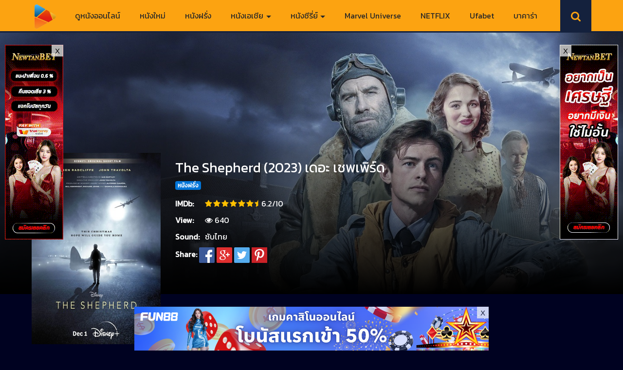

--- FILE ---
content_type: text/html; charset=UTF-8
request_url: https://www.moviefree-hd.com/the-shepherd-2023-%E0%B9%80%E0%B8%94%E0%B8%AD%E0%B8%B0-%E0%B9%80%E0%B8%8A%E0%B8%9E%E0%B9%80%E0%B8%9E%E0%B8%B4%E0%B8%A3%E0%B9%8C%E0%B8%94/
body_size: 20519
content:
<!DOCTYPE html>
<html lang="en-US" prefix="og: http://ogp.me/ns#" class="no-js">
<head>
<meta charset="UTF-8" />
<meta name="viewport" content="width=device-width, initial-scale=1">
<link rel="icon" type="image/x-icon" href="https://www.moviefree-hd.com/wp-content/uploads/2021/10/moviefree1.png">
<!-- Global site tag (gtag.js) - Google Analytics -->
<script async src="https://www.googletagmanager.com/gtag/js?id=G-GE0XEY669X"></script>
<script>
window.dataLayer = window.dataLayer || [];
function gtag(){dataLayer.push(arguments);}
gtag('js', new Date());
gtag('config', 'G-GE0XEY669X');
</script>
<meta name='robots' content='index, follow, max-image-preview:large, max-snippet:-1, max-video-preview:-1' />
<meta property="og:url" content="https://www.moviefree-hd.com/the-shepherd-2023-%E0%B9%80%E0%B8%94%E0%B8%AD%E0%B8%B0-%E0%B9%80%E0%B8%8A%E0%B8%9E%E0%B9%80%E0%B8%9E%E0%B8%B4%E0%B8%A3%E0%B9%8C%E0%B8%94/"/>
<meta property="og:title" content="The Shepherd (2023) เดอะ เชพเพิร์ด"/>
<meta property="og:site_name" content="ดูหนังออนไลน์ฟรี ดูหนังใหม่ Netflix ดูหนังเต็มเรื่อง"/>
<meta property="og:description" content="The Shepherd (2023) เดอะ เชพเพิร์ด ดูหนัง HD เต็มเรื่องพากย์ไทย ซับไทย มาสเตอร์ ดูหนังออนไลน์ฟรี ในวันคริสต์มาสอีฟ นักบินรบระหว่างทางกลับบ้านสูญหายกลางอากาศและต"/>
<meta property="og:type" content="website"/>
<meta property="og:image" content="https://www.moviefree-hd.com/wp-content/uploads/2024/03/The-Shepherd-2023-เดอะ-เชพเพิร์ด.jpg"/>
<meta property="og:locale" content="en_us"/>
<!-- This site is optimized with the Yoast SEO plugin v26.7 - https://yoast.com/wordpress/plugins/seo/ -->
<title>The Shepherd (2023) เดอะ เชพเพิร์ด</title>
<meta name="description" content="The Shepherd (2023) เดอะ เชพเพิร์ด ดูหนัง HD เต็มเรื่องพากย์ไทย ซับไทย มาสเตอร์ ดูหนังออนไลน์ฟรี ในวันคริสต์มาสอีฟ" />
<link rel="canonical" href="https://www.moviefree-hd.com/the-shepherd-2023-เดอะ-เชพเพิร์ด/" />
<meta property="og:locale" content="en_US" />
<meta property="og:type" content="article" />
<meta property="og:title" content="The Shepherd (2023) เดอะ เชพเพิร์ด" />
<meta property="og:description" content="The Shepherd (2023) เดอะ เชพเพิร์ด ดูหนัง HD เต็มเรื่องพากย์ไทย ซับไทย มาสเตอร์ ดูหนังออนไลน์ฟรี ในวันคริสต์มาสอีฟ" />
<meta property="og:url" content="https://www.moviefree-hd.com/the-shepherd-2023-เดอะ-เชพเพิร์ด/" />
<meta property="og:site_name" content="ดูหนังออนไลน์ฟรี ดูหนังใหม่ Netflix ดูหนังเต็มเรื่อง" />
<meta property="article:published_time" content="2024-02-07T16:32:58+00:00" />
<meta property="article:modified_time" content="2024-03-07T16:37:09+00:00" />
<meta property="og:image" content="https://www.moviefree-hd.com/wp-content/uploads/2024/03/The-Shepherd-2023-เดอะ-เชพเพิร์ด.jpg" />
<meta property="og:image:width" content="320" />
<meta property="og:image:height" content="474" />
<meta property="og:image:type" content="image/jpeg" />
<meta name="author" content="movie889hd@gmail.com" />
<meta name="twitter:card" content="summary_large_image" />
<meta name="twitter:label1" content="Written by" />
<meta name="twitter:data1" content="movie889hd@gmail.com" />
<meta name="twitter:label2" content="Est. reading time" />
<meta name="twitter:data2" content="1 minute" />
<script type="application/ld+json" class="yoast-schema-graph">{"@context":"https://schema.org","@graph":[{"@type":"Article","@id":"https://www.moviefree-hd.com/the-shepherd-2023-%e0%b9%80%e0%b8%94%e0%b8%ad%e0%b8%b0-%e0%b9%80%e0%b8%8a%e0%b8%9e%e0%b9%80%e0%b8%9e%e0%b8%b4%e0%b8%a3%e0%b9%8c%e0%b8%94/#article","isPartOf":{"@id":"https://www.moviefree-hd.com/the-shepherd-2023-%e0%b9%80%e0%b8%94%e0%b8%ad%e0%b8%b0-%e0%b9%80%e0%b8%8a%e0%b8%9e%e0%b9%80%e0%b8%9e%e0%b8%b4%e0%b8%a3%e0%b9%8c%e0%b8%94/"},"author":{"name":"movie889hd@gmail.com","@id":"https://www.moviefree-hd.com/#/schema/person/8d2017ac1e634a6f503ae221f647078f"},"headline":"The Shepherd (2023) เดอะ เชพเพิร์ด","datePublished":"2024-02-07T16:32:58+00:00","dateModified":"2024-03-07T16:37:09+00:00","mainEntityOfPage":{"@id":"https://www.moviefree-hd.com/the-shepherd-2023-%e0%b9%80%e0%b8%94%e0%b8%ad%e0%b8%b0-%e0%b9%80%e0%b8%8a%e0%b8%9e%e0%b9%80%e0%b8%9e%e0%b8%b4%e0%b8%a3%e0%b9%8c%e0%b8%94/"},"wordCount":5,"publisher":{"@id":"https://www.moviefree-hd.com/#/schema/person/bceabb12db98c5c9067cceaa3016d210"},"image":{"@id":"https://www.moviefree-hd.com/the-shepherd-2023-%e0%b9%80%e0%b8%94%e0%b8%ad%e0%b8%b0-%e0%b9%80%e0%b8%8a%e0%b8%9e%e0%b9%80%e0%b8%9e%e0%b8%b4%e0%b8%a3%e0%b9%8c%e0%b8%94/#primaryimage"},"thumbnailUrl":"https://www.moviefree-hd.com/wp-content/uploads/2024/03/The-Shepherd-2023-เดอะ-เชพเพิร์ด.jpg","keywords":["Drama หนังชีวิต","Fantasy หนังแฟนตาซี","Short หนังสั้น"],"articleSection":["หนังฝรั่ง"],"inLanguage":"en-US"},{"@type":"WebPage","@id":"https://www.moviefree-hd.com/the-shepherd-2023-%e0%b9%80%e0%b8%94%e0%b8%ad%e0%b8%b0-%e0%b9%80%e0%b8%8a%e0%b8%9e%e0%b9%80%e0%b8%9e%e0%b8%b4%e0%b8%a3%e0%b9%8c%e0%b8%94/","url":"https://www.moviefree-hd.com/the-shepherd-2023-%e0%b9%80%e0%b8%94%e0%b8%ad%e0%b8%b0-%e0%b9%80%e0%b8%8a%e0%b8%9e%e0%b9%80%e0%b8%9e%e0%b8%b4%e0%b8%a3%e0%b9%8c%e0%b8%94/","name":"The Shepherd (2023) เดอะ เชพเพิร์ด","isPartOf":{"@id":"https://www.moviefree-hd.com/#website"},"primaryImageOfPage":{"@id":"https://www.moviefree-hd.com/the-shepherd-2023-%e0%b9%80%e0%b8%94%e0%b8%ad%e0%b8%b0-%e0%b9%80%e0%b8%8a%e0%b8%9e%e0%b9%80%e0%b8%9e%e0%b8%b4%e0%b8%a3%e0%b9%8c%e0%b8%94/#primaryimage"},"image":{"@id":"https://www.moviefree-hd.com/the-shepherd-2023-%e0%b9%80%e0%b8%94%e0%b8%ad%e0%b8%b0-%e0%b9%80%e0%b8%8a%e0%b8%9e%e0%b9%80%e0%b8%9e%e0%b8%b4%e0%b8%a3%e0%b9%8c%e0%b8%94/#primaryimage"},"thumbnailUrl":"https://www.moviefree-hd.com/wp-content/uploads/2024/03/The-Shepherd-2023-เดอะ-เชพเพิร์ด.jpg","datePublished":"2024-02-07T16:32:58+00:00","dateModified":"2024-03-07T16:37:09+00:00","description":"The Shepherd (2023) เดอะ เชพเพิร์ด ดูหนัง HD เต็มเรื่องพากย์ไทย ซับไทย มาสเตอร์ ดูหนังออนไลน์ฟรี ในวันคริสต์มาสอีฟ","breadcrumb":{"@id":"https://www.moviefree-hd.com/the-shepherd-2023-%e0%b9%80%e0%b8%94%e0%b8%ad%e0%b8%b0-%e0%b9%80%e0%b8%8a%e0%b8%9e%e0%b9%80%e0%b8%9e%e0%b8%b4%e0%b8%a3%e0%b9%8c%e0%b8%94/#breadcrumb"},"inLanguage":"en-US","potentialAction":[{"@type":"ReadAction","target":["https://www.moviefree-hd.com/the-shepherd-2023-%e0%b9%80%e0%b8%94%e0%b8%ad%e0%b8%b0-%e0%b9%80%e0%b8%8a%e0%b8%9e%e0%b9%80%e0%b8%9e%e0%b8%b4%e0%b8%a3%e0%b9%8c%e0%b8%94/"]}]},{"@type":"ImageObject","inLanguage":"en-US","@id":"https://www.moviefree-hd.com/the-shepherd-2023-%e0%b9%80%e0%b8%94%e0%b8%ad%e0%b8%b0-%e0%b9%80%e0%b8%8a%e0%b8%9e%e0%b9%80%e0%b8%9e%e0%b8%b4%e0%b8%a3%e0%b9%8c%e0%b8%94/#primaryimage","url":"https://www.moviefree-hd.com/wp-content/uploads/2024/03/The-Shepherd-2023-เดอะ-เชพเพิร์ด.jpg","contentUrl":"https://www.moviefree-hd.com/wp-content/uploads/2024/03/The-Shepherd-2023-เดอะ-เชพเพิร์ด.jpg","width":320,"height":474},{"@type":"BreadcrumbList","@id":"https://www.moviefree-hd.com/the-shepherd-2023-%e0%b9%80%e0%b8%94%e0%b8%ad%e0%b8%b0-%e0%b9%80%e0%b8%8a%e0%b8%9e%e0%b9%80%e0%b8%9e%e0%b8%b4%e0%b8%a3%e0%b9%8c%e0%b8%94/#breadcrumb","itemListElement":[{"@type":"ListItem","position":1,"name":"Home","item":"https://www.moviefree-hd.com/"},{"@type":"ListItem","position":2,"name":"The Shepherd (2023) เดอะ เชพเพิร์ด"}]},{"@type":"WebSite","@id":"https://www.moviefree-hd.com/#website","url":"https://www.moviefree-hd.com/","name":"Moviefree-hd.com","description":"ดูหนังออนไลน์ HD ดูหนังใหม่ชนโรง พากย์ไทย เต็มเรื่อง มาสเตอร์ ดูหนังHD ดูหนังใหม่ หนัง ดูหนังฟรี ดูหนัง เว็บดูหนังออนไลน์ หนังมาใหม่ Netflix DisneyPlus ไม่มีโฆษณา","publisher":{"@id":"https://www.moviefree-hd.com/#/schema/person/bceabb12db98c5c9067cceaa3016d210"},"potentialAction":[{"@type":"SearchAction","target":{"@type":"EntryPoint","urlTemplate":"https://www.moviefree-hd.com/?s={search_term_string}"},"query-input":{"@type":"PropertyValueSpecification","valueRequired":true,"valueName":"search_term_string"}}],"inLanguage":"en-US"},{"@type":["Person","Organization"],"@id":"https://www.moviefree-hd.com/#/schema/person/bceabb12db98c5c9067cceaa3016d210","name":"admin","image":{"@type":"ImageObject","inLanguage":"en-US","@id":"https://www.moviefree-hd.com/#/schema/person/image/","url":"https://www.moviefree-hd.com/wp-content/uploads/2021/10/moviefree1.png","contentUrl":"https://www.moviefree-hd.com/wp-content/uploads/2021/10/moviefree1.png","width":184,"height":179,"caption":"admin"},"logo":{"@id":"https://www.moviefree-hd.com/#/schema/person/image/"}},{"@type":"Person","@id":"https://www.moviefree-hd.com/#/schema/person/8d2017ac1e634a6f503ae221f647078f","name":"movie889hd@gmail.com","image":{"@type":"ImageObject","inLanguage":"en-US","@id":"https://www.moviefree-hd.com/#/schema/person/image/","url":"https://secure.gravatar.com/avatar/d1cd7d8deb2b404be5d5b710e2e635907b8564bca1a701d7c28cddda558612ec?s=96&d=mm&r=g","contentUrl":"https://secure.gravatar.com/avatar/d1cd7d8deb2b404be5d5b710e2e635907b8564bca1a701d7c28cddda558612ec?s=96&d=mm&r=g","caption":"movie889hd@gmail.com"},"sameAs":["https://www.moviefree-hd.com"]}]}</script>
<!-- / Yoast SEO plugin. -->
<link rel='dns-prefetch' href='//stats.wp.com' />
<link rel='dns-prefetch' href='//fonts.googleapis.com' />
<link rel='preconnect' href='//c0.wp.com' />
<link rel="alternate" type="application/rss+xml" title="ดูหนังออนไลน์ฟรี ดูหนังใหม่ Netflix ดูหนังเต็มเรื่อง &raquo; Feed" href="https://www.moviefree-hd.com/feed/" />
<link rel="alternate" title="oEmbed (JSON)" type="application/json+oembed" href="https://www.moviefree-hd.com/wp-json/oembed/1.0/embed?url=https%3A%2F%2Fwww.moviefree-hd.com%2Fthe-shepherd-2023-%25e0%25b9%2580%25e0%25b8%2594%25e0%25b8%25ad%25e0%25b8%25b0-%25e0%25b9%2580%25e0%25b8%258a%25e0%25b8%259e%25e0%25b9%2580%25e0%25b8%259e%25e0%25b8%25b4%25e0%25b8%25a3%25e0%25b9%258c%25e0%25b8%2594%2F" />
<link rel="alternate" title="oEmbed (XML)" type="text/xml+oembed" href="https://www.moviefree-hd.com/wp-json/oembed/1.0/embed?url=https%3A%2F%2Fwww.moviefree-hd.com%2Fthe-shepherd-2023-%25e0%25b9%2580%25e0%25b8%2594%25e0%25b8%25ad%25e0%25b8%25b0-%25e0%25b9%2580%25e0%25b8%258a%25e0%25b8%259e%25e0%25b9%2580%25e0%25b8%259e%25e0%25b8%25b4%25e0%25b8%25a3%25e0%25b9%258c%25e0%25b8%2594%2F&#038;format=xml" />
<!-- This site uses the Google Analytics by MonsterInsights plugin v9.11.1 - Using Analytics tracking - https://www.monsterinsights.com/ -->
<script src="//www.googletagmanager.com/gtag/js?id=G-GE0XEY669X"  data-cfasync="false" data-wpfc-render="false" type="text/javascript" async></script>
<script data-cfasync="false" data-wpfc-render="false" type="text/javascript">
var mi_version = '9.11.1';
var mi_track_user = true;
var mi_no_track_reason = '';
var MonsterInsightsDefaultLocations = {"page_location":"https:\/\/www.moviefree-hd.com\/the-shepherd-2023-%E0%B9%80%E0%B8%94%E0%B8%AD%E0%B8%B0-%E0%B9%80%E0%B8%8A%E0%B8%9E%E0%B9%80%E0%B8%9E%E0%B8%B4%E0%B8%A3%E0%B9%8C%E0%B8%94\/"};
if ( typeof MonsterInsightsPrivacyGuardFilter === 'function' ) {
var MonsterInsightsLocations = (typeof MonsterInsightsExcludeQuery === 'object') ? MonsterInsightsPrivacyGuardFilter( MonsterInsightsExcludeQuery ) : MonsterInsightsPrivacyGuardFilter( MonsterInsightsDefaultLocations );
} else {
var MonsterInsightsLocations = (typeof MonsterInsightsExcludeQuery === 'object') ? MonsterInsightsExcludeQuery : MonsterInsightsDefaultLocations;
}
var disableStrs = [
'ga-disable-G-GE0XEY669X',
];
/* Function to detect opted out users */
function __gtagTrackerIsOptedOut() {
for (var index = 0; index < disableStrs.length; index++) {
if (document.cookie.indexOf(disableStrs[index] + '=true') > -1) {
return true;
}
}
return false;
}
/* Disable tracking if the opt-out cookie exists. */
if (__gtagTrackerIsOptedOut()) {
for (var index = 0; index < disableStrs.length; index++) {
window[disableStrs[index]] = true;
}
}
/* Opt-out function */
function __gtagTrackerOptout() {
for (var index = 0; index < disableStrs.length; index++) {
document.cookie = disableStrs[index] + '=true; expires=Thu, 31 Dec 2099 23:59:59 UTC; path=/';
window[disableStrs[index]] = true;
}
}
if ('undefined' === typeof gaOptout) {
function gaOptout() {
__gtagTrackerOptout();
}
}
window.dataLayer = window.dataLayer || [];
window.MonsterInsightsDualTracker = {
helpers: {},
trackers: {},
};
if (mi_track_user) {
function __gtagDataLayer() {
dataLayer.push(arguments);
}
function __gtagTracker(type, name, parameters) {
if (!parameters) {
parameters = {};
}
if (parameters.send_to) {
__gtagDataLayer.apply(null, arguments);
return;
}
if (type === 'event') {
parameters.send_to = monsterinsights_frontend.v4_id;
var hookName = name;
if (typeof parameters['event_category'] !== 'undefined') {
hookName = parameters['event_category'] + ':' + name;
}
if (typeof MonsterInsightsDualTracker.trackers[hookName] !== 'undefined') {
MonsterInsightsDualTracker.trackers[hookName](parameters);
} else {
__gtagDataLayer('event', name, parameters);
}
} else {
__gtagDataLayer.apply(null, arguments);
}
}
__gtagTracker('js', new Date());
__gtagTracker('set', {
'developer_id.dZGIzZG': true,
});
if ( MonsterInsightsLocations.page_location ) {
__gtagTracker('set', MonsterInsightsLocations);
}
__gtagTracker('config', 'G-GE0XEY669X', {"forceSSL":"true","link_attribution":"true"} );
window.gtag = __gtagTracker;										(function () {
/* https://developers.google.com/analytics/devguides/collection/analyticsjs/ */
/* ga and __gaTracker compatibility shim. */
var noopfn = function () {
return null;
};
var newtracker = function () {
return new Tracker();
};
var Tracker = function () {
return null;
};
var p = Tracker.prototype;
p.get = noopfn;
p.set = noopfn;
p.send = function () {
var args = Array.prototype.slice.call(arguments);
args.unshift('send');
__gaTracker.apply(null, args);
};
var __gaTracker = function () {
var len = arguments.length;
if (len === 0) {
return;
}
var f = arguments[len - 1];
if (typeof f !== 'object' || f === null || typeof f.hitCallback !== 'function') {
if ('send' === arguments[0]) {
var hitConverted, hitObject = false, action;
if ('event' === arguments[1]) {
if ('undefined' !== typeof arguments[3]) {
hitObject = {
'eventAction': arguments[3],
'eventCategory': arguments[2],
'eventLabel': arguments[4],
'value': arguments[5] ? arguments[5] : 1,
}
}
}
if ('pageview' === arguments[1]) {
if ('undefined' !== typeof arguments[2]) {
hitObject = {
'eventAction': 'page_view',
'page_path': arguments[2],
}
}
}
if (typeof arguments[2] === 'object') {
hitObject = arguments[2];
}
if (typeof arguments[5] === 'object') {
Object.assign(hitObject, arguments[5]);
}
if ('undefined' !== typeof arguments[1].hitType) {
hitObject = arguments[1];
if ('pageview' === hitObject.hitType) {
hitObject.eventAction = 'page_view';
}
}
if (hitObject) {
action = 'timing' === arguments[1].hitType ? 'timing_complete' : hitObject.eventAction;
hitConverted = mapArgs(hitObject);
__gtagTracker('event', action, hitConverted);
}
}
return;
}
function mapArgs(args) {
var arg, hit = {};
var gaMap = {
'eventCategory': 'event_category',
'eventAction': 'event_action',
'eventLabel': 'event_label',
'eventValue': 'event_value',
'nonInteraction': 'non_interaction',
'timingCategory': 'event_category',
'timingVar': 'name',
'timingValue': 'value',
'timingLabel': 'event_label',
'page': 'page_path',
'location': 'page_location',
'title': 'page_title',
'referrer' : 'page_referrer',
};
for (arg in args) {
if (!(!args.hasOwnProperty(arg) || !gaMap.hasOwnProperty(arg))) {
hit[gaMap[arg]] = args[arg];
} else {
hit[arg] = args[arg];
}
}
return hit;
}
try {
f.hitCallback();
} catch (ex) {
}
};
__gaTracker.create = newtracker;
__gaTracker.getByName = newtracker;
__gaTracker.getAll = function () {
return [];
};
__gaTracker.remove = noopfn;
__gaTracker.loaded = true;
window['__gaTracker'] = __gaTracker;
})();
} else {
console.log("");
(function () {
function __gtagTracker() {
return null;
}
window['__gtagTracker'] = __gtagTracker;
window['gtag'] = __gtagTracker;
})();
}
</script>
<!-- / Google Analytics by MonsterInsights -->
<style id='wp-img-auto-sizes-contain-inline-css' type='text/css'>
img:is([sizes=auto i],[sizes^="auto," i]){contain-intrinsic-size:3000px 1500px}
/*# sourceURL=wp-img-auto-sizes-contain-inline-css */
</style>
<style id='wp-block-library-inline-css' type='text/css'>
:root{--wp-block-synced-color:#7a00df;--wp-block-synced-color--rgb:122,0,223;--wp-bound-block-color:var(--wp-block-synced-color);--wp-editor-canvas-background:#ddd;--wp-admin-theme-color:#007cba;--wp-admin-theme-color--rgb:0,124,186;--wp-admin-theme-color-darker-10:#006ba1;--wp-admin-theme-color-darker-10--rgb:0,107,160.5;--wp-admin-theme-color-darker-20:#005a87;--wp-admin-theme-color-darker-20--rgb:0,90,135;--wp-admin-border-width-focus:2px}@media (min-resolution:192dpi){:root{--wp-admin-border-width-focus:1.5px}}.wp-element-button{cursor:pointer}:root .has-very-light-gray-background-color{background-color:#eee}:root .has-very-dark-gray-background-color{background-color:#313131}:root .has-very-light-gray-color{color:#eee}:root .has-very-dark-gray-color{color:#313131}:root .has-vivid-green-cyan-to-vivid-cyan-blue-gradient-background{background:linear-gradient(135deg,#00d084,#0693e3)}:root .has-purple-crush-gradient-background{background:linear-gradient(135deg,#34e2e4,#4721fb 50%,#ab1dfe)}:root .has-hazy-dawn-gradient-background{background:linear-gradient(135deg,#faaca8,#dad0ec)}:root .has-subdued-olive-gradient-background{background:linear-gradient(135deg,#fafae1,#67a671)}:root .has-atomic-cream-gradient-background{background:linear-gradient(135deg,#fdd79a,#004a59)}:root .has-nightshade-gradient-background{background:linear-gradient(135deg,#330968,#31cdcf)}:root .has-midnight-gradient-background{background:linear-gradient(135deg,#020381,#2874fc)}:root{--wp--preset--font-size--normal:16px;--wp--preset--font-size--huge:42px}.has-regular-font-size{font-size:1em}.has-larger-font-size{font-size:2.625em}.has-normal-font-size{font-size:var(--wp--preset--font-size--normal)}.has-huge-font-size{font-size:var(--wp--preset--font-size--huge)}.has-text-align-center{text-align:center}.has-text-align-left{text-align:left}.has-text-align-right{text-align:right}.has-fit-text{white-space:nowrap!important}#end-resizable-editor-section{display:none}.aligncenter{clear:both}.items-justified-left{justify-content:flex-start}.items-justified-center{justify-content:center}.items-justified-right{justify-content:flex-end}.items-justified-space-between{justify-content:space-between}.screen-reader-text{border:0;clip-path:inset(50%);height:1px;margin:-1px;overflow:hidden;padding:0;position:absolute;width:1px;word-wrap:normal!important}.screen-reader-text:focus{background-color:#ddd;clip-path:none;color:#444;display:block;font-size:1em;height:auto;left:5px;line-height:normal;padding:15px 23px 14px;text-decoration:none;top:5px;width:auto;z-index:100000}html :where(.has-border-color){border-style:solid}html :where([style*=border-top-color]){border-top-style:solid}html :where([style*=border-right-color]){border-right-style:solid}html :where([style*=border-bottom-color]){border-bottom-style:solid}html :where([style*=border-left-color]){border-left-style:solid}html :where([style*=border-width]){border-style:solid}html :where([style*=border-top-width]){border-top-style:solid}html :where([style*=border-right-width]){border-right-style:solid}html :where([style*=border-bottom-width]){border-bottom-style:solid}html :where([style*=border-left-width]){border-left-style:solid}html :where(img[class*=wp-image-]){height:auto;max-width:100%}:where(figure){margin:0 0 1em}html :where(.is-position-sticky){--wp-admin--admin-bar--position-offset:var(--wp-admin--admin-bar--height,0px)}@media screen and (max-width:600px){html :where(.is-position-sticky){--wp-admin--admin-bar--position-offset:0px}}
/*# sourceURL=wp-block-library-inline-css */
</style><style id='global-styles-inline-css' type='text/css'>
:root{--wp--preset--aspect-ratio--square: 1;--wp--preset--aspect-ratio--4-3: 4/3;--wp--preset--aspect-ratio--3-4: 3/4;--wp--preset--aspect-ratio--3-2: 3/2;--wp--preset--aspect-ratio--2-3: 2/3;--wp--preset--aspect-ratio--16-9: 16/9;--wp--preset--aspect-ratio--9-16: 9/16;--wp--preset--color--black: #000000;--wp--preset--color--cyan-bluish-gray: #abb8c3;--wp--preset--color--white: #ffffff;--wp--preset--color--pale-pink: #f78da7;--wp--preset--color--vivid-red: #cf2e2e;--wp--preset--color--luminous-vivid-orange: #ff6900;--wp--preset--color--luminous-vivid-amber: #fcb900;--wp--preset--color--light-green-cyan: #7bdcb5;--wp--preset--color--vivid-green-cyan: #00d084;--wp--preset--color--pale-cyan-blue: #8ed1fc;--wp--preset--color--vivid-cyan-blue: #0693e3;--wp--preset--color--vivid-purple: #9b51e0;--wp--preset--gradient--vivid-cyan-blue-to-vivid-purple: linear-gradient(135deg,rgb(6,147,227) 0%,rgb(155,81,224) 100%);--wp--preset--gradient--light-green-cyan-to-vivid-green-cyan: linear-gradient(135deg,rgb(122,220,180) 0%,rgb(0,208,130) 100%);--wp--preset--gradient--luminous-vivid-amber-to-luminous-vivid-orange: linear-gradient(135deg,rgb(252,185,0) 0%,rgb(255,105,0) 100%);--wp--preset--gradient--luminous-vivid-orange-to-vivid-red: linear-gradient(135deg,rgb(255,105,0) 0%,rgb(207,46,46) 100%);--wp--preset--gradient--very-light-gray-to-cyan-bluish-gray: linear-gradient(135deg,rgb(238,238,238) 0%,rgb(169,184,195) 100%);--wp--preset--gradient--cool-to-warm-spectrum: linear-gradient(135deg,rgb(74,234,220) 0%,rgb(151,120,209) 20%,rgb(207,42,186) 40%,rgb(238,44,130) 60%,rgb(251,105,98) 80%,rgb(254,248,76) 100%);--wp--preset--gradient--blush-light-purple: linear-gradient(135deg,rgb(255,206,236) 0%,rgb(152,150,240) 100%);--wp--preset--gradient--blush-bordeaux: linear-gradient(135deg,rgb(254,205,165) 0%,rgb(254,45,45) 50%,rgb(107,0,62) 100%);--wp--preset--gradient--luminous-dusk: linear-gradient(135deg,rgb(255,203,112) 0%,rgb(199,81,192) 50%,rgb(65,88,208) 100%);--wp--preset--gradient--pale-ocean: linear-gradient(135deg,rgb(255,245,203) 0%,rgb(182,227,212) 50%,rgb(51,167,181) 100%);--wp--preset--gradient--electric-grass: linear-gradient(135deg,rgb(202,248,128) 0%,rgb(113,206,126) 100%);--wp--preset--gradient--midnight: linear-gradient(135deg,rgb(2,3,129) 0%,rgb(40,116,252) 100%);--wp--preset--font-size--small: 13px;--wp--preset--font-size--medium: 20px;--wp--preset--font-size--large: 36px;--wp--preset--font-size--x-large: 42px;--wp--preset--spacing--20: 0.44rem;--wp--preset--spacing--30: 0.67rem;--wp--preset--spacing--40: 1rem;--wp--preset--spacing--50: 1.5rem;--wp--preset--spacing--60: 2.25rem;--wp--preset--spacing--70: 3.38rem;--wp--preset--spacing--80: 5.06rem;--wp--preset--shadow--natural: 6px 6px 9px rgba(0, 0, 0, 0.2);--wp--preset--shadow--deep: 12px 12px 50px rgba(0, 0, 0, 0.4);--wp--preset--shadow--sharp: 6px 6px 0px rgba(0, 0, 0, 0.2);--wp--preset--shadow--outlined: 6px 6px 0px -3px rgb(255, 255, 255), 6px 6px rgb(0, 0, 0);--wp--preset--shadow--crisp: 6px 6px 0px rgb(0, 0, 0);}:where(.is-layout-flex){gap: 0.5em;}:where(.is-layout-grid){gap: 0.5em;}body .is-layout-flex{display: flex;}.is-layout-flex{flex-wrap: wrap;align-items: center;}.is-layout-flex > :is(*, div){margin: 0;}body .is-layout-grid{display: grid;}.is-layout-grid > :is(*, div){margin: 0;}:where(.wp-block-columns.is-layout-flex){gap: 2em;}:where(.wp-block-columns.is-layout-grid){gap: 2em;}:where(.wp-block-post-template.is-layout-flex){gap: 1.25em;}:where(.wp-block-post-template.is-layout-grid){gap: 1.25em;}.has-black-color{color: var(--wp--preset--color--black) !important;}.has-cyan-bluish-gray-color{color: var(--wp--preset--color--cyan-bluish-gray) !important;}.has-white-color{color: var(--wp--preset--color--white) !important;}.has-pale-pink-color{color: var(--wp--preset--color--pale-pink) !important;}.has-vivid-red-color{color: var(--wp--preset--color--vivid-red) !important;}.has-luminous-vivid-orange-color{color: var(--wp--preset--color--luminous-vivid-orange) !important;}.has-luminous-vivid-amber-color{color: var(--wp--preset--color--luminous-vivid-amber) !important;}.has-light-green-cyan-color{color: var(--wp--preset--color--light-green-cyan) !important;}.has-vivid-green-cyan-color{color: var(--wp--preset--color--vivid-green-cyan) !important;}.has-pale-cyan-blue-color{color: var(--wp--preset--color--pale-cyan-blue) !important;}.has-vivid-cyan-blue-color{color: var(--wp--preset--color--vivid-cyan-blue) !important;}.has-vivid-purple-color{color: var(--wp--preset--color--vivid-purple) !important;}.has-black-background-color{background-color: var(--wp--preset--color--black) !important;}.has-cyan-bluish-gray-background-color{background-color: var(--wp--preset--color--cyan-bluish-gray) !important;}.has-white-background-color{background-color: var(--wp--preset--color--white) !important;}.has-pale-pink-background-color{background-color: var(--wp--preset--color--pale-pink) !important;}.has-vivid-red-background-color{background-color: var(--wp--preset--color--vivid-red) !important;}.has-luminous-vivid-orange-background-color{background-color: var(--wp--preset--color--luminous-vivid-orange) !important;}.has-luminous-vivid-amber-background-color{background-color: var(--wp--preset--color--luminous-vivid-amber) !important;}.has-light-green-cyan-background-color{background-color: var(--wp--preset--color--light-green-cyan) !important;}.has-vivid-green-cyan-background-color{background-color: var(--wp--preset--color--vivid-green-cyan) !important;}.has-pale-cyan-blue-background-color{background-color: var(--wp--preset--color--pale-cyan-blue) !important;}.has-vivid-cyan-blue-background-color{background-color: var(--wp--preset--color--vivid-cyan-blue) !important;}.has-vivid-purple-background-color{background-color: var(--wp--preset--color--vivid-purple) !important;}.has-black-border-color{border-color: var(--wp--preset--color--black) !important;}.has-cyan-bluish-gray-border-color{border-color: var(--wp--preset--color--cyan-bluish-gray) !important;}.has-white-border-color{border-color: var(--wp--preset--color--white) !important;}.has-pale-pink-border-color{border-color: var(--wp--preset--color--pale-pink) !important;}.has-vivid-red-border-color{border-color: var(--wp--preset--color--vivid-red) !important;}.has-luminous-vivid-orange-border-color{border-color: var(--wp--preset--color--luminous-vivid-orange) !important;}.has-luminous-vivid-amber-border-color{border-color: var(--wp--preset--color--luminous-vivid-amber) !important;}.has-light-green-cyan-border-color{border-color: var(--wp--preset--color--light-green-cyan) !important;}.has-vivid-green-cyan-border-color{border-color: var(--wp--preset--color--vivid-green-cyan) !important;}.has-pale-cyan-blue-border-color{border-color: var(--wp--preset--color--pale-cyan-blue) !important;}.has-vivid-cyan-blue-border-color{border-color: var(--wp--preset--color--vivid-cyan-blue) !important;}.has-vivid-purple-border-color{border-color: var(--wp--preset--color--vivid-purple) !important;}.has-vivid-cyan-blue-to-vivid-purple-gradient-background{background: var(--wp--preset--gradient--vivid-cyan-blue-to-vivid-purple) !important;}.has-light-green-cyan-to-vivid-green-cyan-gradient-background{background: var(--wp--preset--gradient--light-green-cyan-to-vivid-green-cyan) !important;}.has-luminous-vivid-amber-to-luminous-vivid-orange-gradient-background{background: var(--wp--preset--gradient--luminous-vivid-amber-to-luminous-vivid-orange) !important;}.has-luminous-vivid-orange-to-vivid-red-gradient-background{background: var(--wp--preset--gradient--luminous-vivid-orange-to-vivid-red) !important;}.has-very-light-gray-to-cyan-bluish-gray-gradient-background{background: var(--wp--preset--gradient--very-light-gray-to-cyan-bluish-gray) !important;}.has-cool-to-warm-spectrum-gradient-background{background: var(--wp--preset--gradient--cool-to-warm-spectrum) !important;}.has-blush-light-purple-gradient-background{background: var(--wp--preset--gradient--blush-light-purple) !important;}.has-blush-bordeaux-gradient-background{background: var(--wp--preset--gradient--blush-bordeaux) !important;}.has-luminous-dusk-gradient-background{background: var(--wp--preset--gradient--luminous-dusk) !important;}.has-pale-ocean-gradient-background{background: var(--wp--preset--gradient--pale-ocean) !important;}.has-electric-grass-gradient-background{background: var(--wp--preset--gradient--electric-grass) !important;}.has-midnight-gradient-background{background: var(--wp--preset--gradient--midnight) !important;}.has-small-font-size{font-size: var(--wp--preset--font-size--small) !important;}.has-medium-font-size{font-size: var(--wp--preset--font-size--medium) !important;}.has-large-font-size{font-size: var(--wp--preset--font-size--large) !important;}.has-x-large-font-size{font-size: var(--wp--preset--font-size--x-large) !important;}
/*# sourceURL=global-styles-inline-css */
</style>
<style id='classic-theme-styles-inline-css' type='text/css'>
/*! This file is auto-generated */
.wp-block-button__link{color:#fff;background-color:#32373c;border-radius:9999px;box-shadow:none;text-decoration:none;padding:calc(.667em + 2px) calc(1.333em + 2px);font-size:1.125em}.wp-block-file__button{background:#32373c;color:#fff;text-decoration:none}
/*# sourceURL=/wp-includes/css/classic-themes.min.css */
</style>
<!-- <link rel='stylesheet' id='bootstrap-4-css' href='https://www.moviefree-hd.com/wp-content/themes/Movie-Smile/css/bootstrap.css?ver=6.9' type='text/css' media='all' /> -->
<!-- <link rel='stylesheet' id='font-awesome-4.7.0-css' href='https://www.moviefree-hd.com/wp-content/themes/Movie-Smile/fonts/awesome/font.css?ver=6.9' type='text/css' media='all' /> -->
<!-- <link rel='stylesheet' id='movie-smile-style-css' href='https://www.moviefree-hd.com/wp-content/themes/Movie-Smile/css/style.css?ver=6.9' type='text/css' media='all' /> -->
<!-- <link rel='stylesheet' id='responsive-style-css' href='https://www.moviefree-hd.com/wp-content/themes/Movie-Smile/css/responsive.css?ver=6.9' type='text/css' media='all' /> -->
<link rel="stylesheet" type="text/css" href="//www.moviefree-hd.com/wp-content/cache/wpfc-minified/qxnihcl3/adtqc.css" media="all"/>
<link rel='stylesheet' id='open-sans-css' href='https://fonts.googleapis.com/css?family=Open+Sans%3A300italic%2C400italic%2C600italic%2C300%2C400%2C600&#038;subset=latin%2Clatin-ext&#038;display=fallback&#038;ver=6.9' type='text/css' media='all' />
<!-- <link rel='stylesheet' id='ot-theme-css' href='https://www.moviefree-hd.com/wp-content/themes/movie889/style.css?ver=6.9' type='text/css' media='all' /> -->
<link rel="stylesheet" type="text/css" href="//www.moviefree-hd.com/wp-content/cache/wpfc-minified/1gfpdg08/adtqc.css" media="all"/>
<style id='rocket-lazyload-inline-css' type='text/css'>
.rll-youtube-player{position:relative;padding-bottom:56.23%;height:0;overflow:hidden;max-width:100%;}.rll-youtube-player:focus-within{outline: 2px solid currentColor;outline-offset: 5px;}.rll-youtube-player iframe{position:absolute;top:0;left:0;width:100%;height:100%;z-index:100;background:0 0}.rll-youtube-player img{bottom:0;display:block;left:0;margin:auto;max-width:100%;width:100%;position:absolute;right:0;top:0;border:none;height:auto;-webkit-transition:.4s all;-moz-transition:.4s all;transition:.4s all}.rll-youtube-player img:hover{-webkit-filter:brightness(75%)}.rll-youtube-player .play{height:100%;width:100%;left:0;top:0;position:absolute;background:url(https://www.moviefree-hd.com/wp-content/plugins/rocket-lazy-load/assets/img/youtube.png) no-repeat center;background-color: transparent !important;cursor:pointer;border:none;}
/*# sourceURL=rocket-lazyload-inline-css */
</style>
<script src='//www.moviefree-hd.com/wp-content/cache/wpfc-minified/qxrujea0/adtqc.js' type="text/javascript"></script>
<!-- <script type="text/javascript" src="https://www.moviefree-hd.com/wp-content/plugins/google-analytics-for-wordpress/assets/js/frontend-gtag.min.js?ver=9.11.1" id="monsterinsights-frontend-script-js" async="async" data-wp-strategy="async"></script> -->
<script data-cfasync="false" data-wpfc-render="false" type="text/javascript" id='monsterinsights-frontend-script-js-extra'>/* <![CDATA[ */
var monsterinsights_frontend = {"js_events_tracking":"true","download_extensions":"doc,pdf,ppt,zip,xls,docx,pptx,xlsx","inbound_paths":"[{\"path\":\"\\\/go\\\/\",\"label\":\"affiliate\"},{\"path\":\"\\\/recommend\\\/\",\"label\":\"affiliate\"}]","home_url":"https:\/\/www.moviefree-hd.com","hash_tracking":"false","v4_id":"G-GE0XEY669X"};/* ]]> */
</script>
<link rel="https://api.w.org/" href="https://www.moviefree-hd.com/wp-json/" /><link rel="alternate" title="JSON" type="application/json" href="https://www.moviefree-hd.com/wp-json/wp/v2/posts/13214" /><link rel="EditURI" type="application/rsd+xml" title="RSD" href="https://www.moviefree-hd.com/xmlrpc.php?rsd" />
<meta name="generator" content="WordPress 6.9" />
<link rel='shortlink' href='https://www.moviefree-hd.com/?p=13214' />
<style>img#wpstats{display:none}</style>
<!-- Google Tag Manager -->
<script>(function(w,d,s,l,i){w[l]=w[l]||[];w[l].push({'gtm.start':
new Date().getTime(),event:'gtm.js'});var f=d.getElementsByTagName(s)[0],
j=d.createElement(s),dl=l!='dataLayer'?'&l='+l:'';j.async=true;j.src=
'https://www.googletagmanager.com/gtm.js?id='+i+dl;f.parentNode.insertBefore(j,f);
})(window,document,'script','dataLayer','GTM-NQKFHZ8');</script>
<!-- End Google Tag Manager -->
<!-- Global site tag (gtag.js) - Google Analytics -->
<script async src="https://www.googletagmanager.com/gtag/js?id=G-LH91EQ083L"></script>
<script>
window.dataLayer = window.dataLayer || [];
function gtag(){dataLayer.push(arguments);}
gtag('js', new Date());
gtag('config', 'G-LH91EQ083L');
</script><link rel="shortcut icon" href="https://www.moviefree-hd.com/wp-content/uploads/2021/10/moviefree1.png" />
<link href="https://fonts.googleapis.com/css?family=Kanit" rel="stylesheet">
<style>
h1,h2,h3,h4,h5,h6, .navbar-wrapper, .list-movie-post > .in-item > .item-details > .item-details-sound, .widget-sidebar, .button-reload-video, .tags-links, .single-cover-photo .header-info {
font-family: "Kanit", -apple-system, BlinkMacSystemFont, "Segoe UI", Roboto, "Helvetica Neue", Arial, sans-serif;
font-weight: normal;
}
</style>
<style type="text/css">
body{ background-color: #000221; }
.list-movie-post > .in-item > .label-item.label-4c4518e1 { border-color: rgba(255,0,0,.75) rgba(255,0,0,.75) transparent transparent; }
.list-movie-post > .in-item > .item-poster > .play-icon.label-4c4518e1 { color: rgba(255,0,0,.75); }
.list-movie-post > .in-item > .item-details > .item-details-sound.label-4c4518e1 { background-color: rgba(255,0,0,.75); }
.list-movie-post > .in-item > .label-item.label-57f5ccba { border-color: rgba(56,183,99,.75) rgba(56,183,99,.75) transparent transparent; }
.list-movie-post > .in-item > .item-poster > .play-icon.label-57f5ccba { color: rgba(56,183,99,.75); }
.list-movie-post > .in-item > .item-details > .item-details-sound.label-57f5ccba { background-color: rgba(56,183,99,.75); }
.list-movie-post > .in-item > .label-item.label-dec2ea09 { border-color: rgba(130,36,227,.75) rgba(130,36,227,.75) transparent transparent; }
.list-movie-post > .in-item > .item-poster > .play-icon.label-dec2ea09 { color: rgba(130,36,227,.75); }
.list-movie-post > .in-item > .item-details > .item-details-sound.label-dec2ea09 { background-color: rgba(130,36,227,.75); }
.list-movie-post > .in-item > .label-item.label-5fb07273 { border-color: rgba(221,153,51,.75) rgba(221,153,51,.75) transparent transparent; }
.list-movie-post > .in-item > .item-poster > .play-icon.label-5fb07273 { color: rgba(221,153,51,.75); }
.list-movie-post > .in-item > .item-details > .item-details-sound.label-5fb07273 { background-color: rgba(221,153,51,.75); }
</style>
<meta property="fb:app_id" content="1003890643779803"/>		<style type="text/css" id="wp-custom-css">
.list-movie-post .item-details {
background-color: rgba(0,0,0,.5);
border-radius: 2px;
}
#single-story-content .author {display:none;}		</style>
<noscript><style id="rocket-lazyload-nojs-css">.rll-youtube-player, [data-lazy-src]{display:none !important;}</style></noscript></head>
<body class="">
<main class="container-fluid">
<section class="row">
<div class="navbar-wrapper">
<nav class="navbar navbar-fixed-top">
<div class="container">
<div class="navbar-header">
<button type="button" class="navbar-toggler collapsed hidden-lg-up pull-left" data-toggle="collapse" data-target="#navbar" aria-expanded="false" aria-controls="navbar">
<span class="sr-only">Toggle navigation</span>
<i class="fa fa-bars" aria-hidden="true"></i>
</button>
<a class="navbar-brand" href="https://www.moviefree-hd.com/"><img src="data:image/svg+xml,%3Csvg%20xmlns='http://www.w3.org/2000/svg'%20viewBox='0%200%200%200'%3E%3C/svg%3E" class="img-responsive" alt="ดูหนังออนไลน์ฟรี ดูหนังใหม่ Netflix ดูหนังเต็มเรื่อง" data-lazy-src="https://www.moviefree-hd.com/wp-content/uploads/2021/10/moviefree2.png" /><noscript><img src="https://www.moviefree-hd.com/wp-content/uploads/2021/10/moviefree2.png" class="img-responsive" alt="ดูหนังออนไลน์ฟรี ดูหนังใหม่ Netflix ดูหนังเต็มเรื่อง" /></noscript></a>
<div class="pull-right">
<button type="button" id="search-box" class="btn btn-search">
<i class="fa fa-search fa-lg" aria-hidden="true"></i>
</button>
</div>
</div><!-- ./navbar-header -->
<div id="navbar" class="collapse navbar-toggleable-md"><ul id="menu-menu-1" class="nav navbar-nav"><li id="menu-item-8" class="nav-item menu-item menu-item-type-custom menu-item-object-custom menu-item-home menu-item-8"><a href="https://www.moviefree-hd.com">ดูหนังออนไลน์</a></li>
<li id="menu-item-1305" class="nav-item menu-item menu-item-type-post_type menu-item-object-page menu-item-1305"><a href="https://www.moviefree-hd.com/%e0%b8%ab%e0%b8%99%e0%b8%b1%e0%b8%87%e0%b9%83%e0%b8%ab%e0%b8%a1%e0%b9%88/">หนังใหม่</a></li>
<li id="menu-item-213" class="nav-item menu-item menu-item-type-taxonomy menu-item-object-category current-post-ancestor current-menu-parent current-post-parent menu-item-213"><a href="https://www.moviefree-hd.com/category/%e0%b8%ab%e0%b8%99%e0%b8%b1%e0%b8%87%e0%b8%9d%e0%b8%a3%e0%b8%b1%e0%b9%88%e0%b8%87/">หนังฝรั่ง</a></li>
<li id="menu-item-267" class="nav-item menu-item menu-item-type-custom menu-item-object-custom menu-item-has-children nav-parent-class menu-item-267 dropdown"><a href="#" data-toggle="dropdown" class="dropdown-toggle" aria-haspopup="true">หนังเอเชีย <span class="caret"></span></a>
<ul role="menu" class=" dropdown-menu">
<li id="menu-item-262" class="nav-item menu-item menu-item-type-taxonomy menu-item-object-category menu-item-262"><a href="https://www.moviefree-hd.com/category/%e0%b8%ab%e0%b8%99%e0%b8%b1%e0%b8%87%e0%b9%80%e0%b8%81%e0%b8%b2%e0%b8%ab%e0%b8%a5%e0%b8%b5/">หนังเกาหลี</a></li>
<li id="menu-item-395" class="nav-item menu-item menu-item-type-taxonomy menu-item-object-category menu-item-395"><a href="https://www.moviefree-hd.com/category/%e0%b8%ab%e0%b8%99%e0%b8%b1%e0%b8%87%e0%b8%88%e0%b8%b5%e0%b8%99/">หนังจีน</a></li>
<li id="menu-item-9" class="nav-item menu-item menu-item-type-taxonomy menu-item-object-category menu-item-9"><a href="https://www.moviefree-hd.com/category/%e0%b8%ab%e0%b8%99%e0%b8%b1%e0%b8%87%e0%b9%84%e0%b8%97%e0%b8%a2/">หนังไทย</a></li>
<li id="menu-item-593" class="nav-item menu-item menu-item-type-taxonomy menu-item-object-category menu-item-593"><a href="https://www.moviefree-hd.com/category/%e0%b8%ab%e0%b8%99%e0%b8%b1%e0%b8%87%e0%b8%8d%e0%b8%b5%e0%b9%88%e0%b8%9b%e0%b8%b8%e0%b9%88%e0%b8%99/">หนังญี่ปุ่น</a></li>
</ul>
</li>
<li id="menu-item-611" class="nav-item menu-item menu-item-type-custom menu-item-object-custom menu-item-has-children nav-parent-class menu-item-611 dropdown"><a href="#" data-toggle="dropdown" class="dropdown-toggle" aria-haspopup="true">หนังซีรี่ย์ <span class="caret"></span></a>
<ul role="menu" class=" dropdown-menu">
<li id="menu-item-613" class="nav-item menu-item menu-item-type-taxonomy menu-item-object-category menu-item-613"><a href="https://www.moviefree-hd.com/category/%e0%b8%ab%e0%b8%99%e0%b8%b1%e0%b8%87%e0%b8%8b%e0%b8%b5%e0%b8%a3%e0%b8%b5%e0%b9%88%e0%b8%a2%e0%b9%8c%e0%b8%9d%e0%b8%a3%e0%b8%b1%e0%b9%88%e0%b8%87/">หนังซีรี่ย์ฝรั่ง</a></li>
<li id="menu-item-614" class="nav-item menu-item menu-item-type-taxonomy menu-item-object-category menu-item-614"><a href="https://www.moviefree-hd.com/category/%e0%b8%ab%e0%b8%99%e0%b8%b1%e0%b8%87%e0%b8%8b%e0%b8%b5%e0%b8%a3%e0%b8%b5%e0%b9%88%e0%b8%a2%e0%b9%8c%e0%b9%80%e0%b8%81%e0%b8%b2%e0%b8%ab%e0%b8%a5%e0%b8%b5/">หนังซีรี่ย์เกาหลี</a></li>
<li id="menu-item-612" class="nav-item menu-item menu-item-type-taxonomy menu-item-object-category menu-item-612"><a href="https://www.moviefree-hd.com/category/%e0%b8%ab%e0%b8%99%e0%b8%b1%e0%b8%87%e0%b8%8b%e0%b8%b5%e0%b8%a3%e0%b8%b5%e0%b9%88%e0%b8%a2%e0%b9%8c%e0%b8%88%e0%b8%b5%e0%b8%99/">หนังซีรี่ย์จีน</a></li>
<li id="menu-item-616" class="nav-item menu-item menu-item-type-taxonomy menu-item-object-category menu-item-616"><a href="https://www.moviefree-hd.com/category/%e0%b8%ab%e0%b8%99%e0%b8%b1%e0%b8%87%e0%b8%8b%e0%b8%b5%e0%b8%a3%e0%b8%b5%e0%b9%88%e0%b8%a2%e0%b9%8c%e0%b9%84%e0%b8%97%e0%b8%a2/">หนังซีรี่ย์ไทย</a></li>
<li id="menu-item-615" class="nav-item menu-item menu-item-type-taxonomy menu-item-object-category menu-item-615"><a href="https://www.moviefree-hd.com/category/%e0%b8%ab%e0%b8%99%e0%b8%b1%e0%b8%87%e0%b8%8b%e0%b8%b5%e0%b8%a3%e0%b8%b5%e0%b9%88%e0%b8%a2%e0%b9%8c%e0%b8%81%e0%b8%b2%e0%b8%a3%e0%b9%8c%e0%b8%95%e0%b8%b9%e0%b8%99/">หนังซีรี่ย์การ์ตูน</a></li>
</ul>
</li>
<li id="menu-item-519" class="nav-item menu-item menu-item-type-taxonomy menu-item-object-category menu-item-519"><a href="https://www.moviefree-hd.com/category/marvel-universe/">Marvel Universe</a></li>
<li id="menu-item-14" class="nav-item menu-item menu-item-type-taxonomy menu-item-object-category menu-item-14"><a href="https://www.moviefree-hd.com/category/netflix/">NETFLIX</a></li>
<li id="menu-item-16954" class="nav-item menu-item menu-item-type-custom menu-item-object-custom menu-item-16954"><a href="https://blackmarketbakery.com/">Ufabet</a></li>
<li id="menu-item-18835" class="nav-item menu-item menu-item-type-custom menu-item-object-custom menu-item-18835"><a href="https://virgildonati.com/">บาคาร่า</a></li>
</ul></div>
</div><!-- ./container -->
</nav><!-- ./navbar navbar-fixed-top -->
</div><!-- ./navbar-wrapper --><article id="post-13214" class="post-13214 post type-post status-publish format-standard has-post-thumbnail hentry category-1 tag-drama- tag-fantasy- tag-short-">
<header id="single-header-photo" class="single-cover-photo entry-header" style="background-image:url(https://www.moviefree-hd.com/wp-content/uploads/2024/03/The-Shepherd-2023เดอะ-เชพเพิร์ด.jpg);">
<div id="single-in-photo" class="container">
<div class="row">
<div class="col-md-5 col-lg-3 col-xs-12 text-xs-center" style="margin-bottom: 20px;">
<div class="hover-slider">
<img width="320" height="474" src="data:image/svg+xml,%3Csvg%20xmlns='http://www.w3.org/2000/svg'%20viewBox='0%200%20320%20474'%3E%3C/svg%3E" class="img-fluid wp-post-image" alt="" decoding="async" fetchpriority="high" data-lazy-src="https://www.moviefree-hd.com/wp-content/uploads/2024/03/The-Shepherd-2023-เดอะ-เชพเพิร์ด.jpg" /><noscript><img width="320" height="474" src="https://www.moviefree-hd.com/wp-content/uploads/2024/03/The-Shepherd-2023-เดอะ-เชพเพิร์ด.jpg" class="img-fluid wp-post-image" alt="" decoding="async" fetchpriority="high" /></noscript>					</div>
</div><!-- ./col-md-5 col-lg-3 col-xs-12 -->
<div class="col-md-7 col-lg-9 col-xs-12">
<div class="header-info">
<div class="float-xs-left">
<h1 class="entry-title"><a href="https://www.moviefree-hd.com/the-shepherd-2023-%e0%b9%80%e0%b8%94%e0%b8%ad%e0%b8%b0-%e0%b9%80%e0%b8%8a%e0%b8%9e%e0%b9%80%e0%b8%9e%e0%b8%b4%e0%b8%a3%e0%b9%8c%e0%b8%94/">The Shepherd (2023) เดอะ เชพเพิร์ด</a></h1>
<div class="tag tag-primary"><a href="https://www.moviefree-hd.com/category/%e0%b8%ab%e0%b8%99%e0%b8%b1%e0%b8%87%e0%b8%9d%e0%b8%a3%e0%b8%b1%e0%b9%88%e0%b8%87/" style="color:white">หนังฝรั่ง</a></div>
<div class="imdb">
<span class="title">IMDb:</span>
<i style="margin-right:2px;" class="star-color fa fa-star" aria-hidden="true"></i><i style="margin-right:2px;" class="star-color fa fa-star" aria-hidden="true"></i><i style="margin-right:2px;" class="star-color fa fa-star" aria-hidden="true"></i><i style="margin-right:2px;" class="star-color fa fa-star" aria-hidden="true"></i><i style="margin-right:2px;" class="star-color fa fa-star" aria-hidden="true"></i><i style="margin-right:2px;" class="star-color fa fa-star" aria-hidden="true"></i><i style="margin-right:2px;" class="star-color fa fa-star-half" aria-hidden="true"></i>								<span class="score">6.2/10</span>
</div>
<div class="view">
<span class="title">View:</span>
<span>
<i class="fa fa-eye" aria-hidden="true"></i> 640								</span>
</div>
<div class="sound">
<span class="title">Sound:</span>
<span>
ซับไทย								</span>
</div>
<ul class="social-share">
<li>Share:</li>
<li><a href="https://www.facebook.com/sharer/sharer.php?u=https%3A%2F%2Fwww.moviefree-hd.com%2Fthe-shepherd-2023-%25e0%25b9%2580%25e0%25b8%2594%25e0%25b8%25ad%25e0%25b8%25b0-%25e0%25b9%2580%25e0%25b8%258a%25e0%25b8%259e%25e0%25b9%2580%25e0%25b8%259e%25e0%25b8%25b4%25e0%25b8%25a3%25e0%25b9%258c%25e0%25b8%2594%2F" onclick="window.open(this.href,'targetWindow', 'toolbar=no, location=no, status=no, menubar=no, scrollbars=yes, resizable=yes, width=500, height=350'); return false;"><img alt="facebook" src="data:image/svg+xml,%3Csvg%20xmlns='http://www.w3.org/2000/svg'%20viewBox='0%200%200%200'%3E%3C/svg%3E" data-lazy-src="https://www.moviefree-hd.com/wp-content/themes/Movie-Smile/images/facebook.png"><noscript><img alt="facebook" src="https://www.moviefree-hd.com/wp-content/themes/Movie-Smile/images/facebook.png"></noscript></a></li>
<li><a href="https://plus.google.com/share?url=https%3A%2F%2Fwww.moviefree-hd.com%2Fthe-shepherd-2023-%25e0%25b9%2580%25e0%25b8%2594%25e0%25b8%25ad%25e0%25b8%25b0-%25e0%25b9%2580%25e0%25b8%258a%25e0%25b8%259e%25e0%25b9%2580%25e0%25b8%259e%25e0%25b8%25b4%25e0%25b8%25a3%25e0%25b9%258c%25e0%25b8%2594%2F" onclick="window.open(this.href,'targetWindow', 'toolbar=no, location=no, status=no, menubar=no, scrollbars=yes, resizable=yes, width=500, height=350'); return false;"><img alt="google" src="data:image/svg+xml,%3Csvg%20xmlns='http://www.w3.org/2000/svg'%20viewBox='0%200%200%200'%3E%3C/svg%3E" data-lazy-src="https://www.moviefree-hd.com/wp-content/themes/Movie-Smile/images/google.png"><noscript><img alt="google" src="https://www.moviefree-hd.com/wp-content/themes/Movie-Smile/images/google.png"></noscript></a></li>
<li><a href="https://twitter.com/intent/tweet?text=The%20Shepherd%20(2023)%20เดอะ%20เชพเพิร์ด&amp;url=https%3A%2F%2Fwww.moviefree-hd.com%2Fthe-shepherd-2023-%25e0%25b9%2580%25e0%25b8%2594%25e0%25b8%25ad%25e0%25b8%25b0-%25e0%25b9%2580%25e0%25b8%258a%25e0%25b8%259e%25e0%25b9%2580%25e0%25b8%259e%25e0%25b8%25b4%25e0%25b8%25a3%25e0%25b9%258c%25e0%25b8%2594%2F" onclick="window.open(this.href,'targetWindow', 'toolbar=no, location=no, status=no, menubar=no, scrollbars=yes, resizable=yes, width=500, height=350'); return false;"><img alt="twitter" src="data:image/svg+xml,%3Csvg%20xmlns='http://www.w3.org/2000/svg'%20viewBox='0%200%200%200'%3E%3C/svg%3E" data-lazy-src="https://www.moviefree-hd.com/wp-content/themes/Movie-Smile/images/twitter.png"><noscript><img alt="twitter" src="https://www.moviefree-hd.com/wp-content/themes/Movie-Smile/images/twitter.png"></noscript></a></li>
<li><a href="https://pinterest.com/pin/create/button/?url=https%3A%2F%2Fwww.moviefree-hd.com%2Fthe-shepherd-2023-%25e0%25b9%2580%25e0%25b8%2594%25e0%25b8%25ad%25e0%25b8%25b0-%25e0%25b9%2580%25e0%25b8%258a%25e0%25b8%259e%25e0%25b9%2580%25e0%25b8%259e%25e0%25b8%25b4%25e0%25b8%25a3%25e0%25b9%258c%25e0%25b8%2594%2F&amp;media=https://www.moviefree-hd.com/wp-content/uploads/2024/03/The-Shepherd-2023-เดอะ-เชพเพิร์ด.jpg&amp;description=The%20Shepherd%20(2023)%20เดอะ%20เชพเพิร์ด" onclick="window.open(this.href,'targetWindow', 'toolbar=no, location=no, status=no, menubar=no, scrollbars=yes, resizable=yes, width=500, height=350'); return false;"><img alt="twitter" src="data:image/svg+xml,%3Csvg%20xmlns='http://www.w3.org/2000/svg'%20viewBox='0%200%200%200'%3E%3C/svg%3E" data-lazy-src="https://www.moviefree-hd.com/wp-content/themes/Movie-Smile/images/pinterest.png"><noscript><img alt="twitter" src="https://www.moviefree-hd.com/wp-content/themes/Movie-Smile/images/pinterest.png"></noscript></a></li>
</ul>
</div>
</div><!-- ./header-info -->
</div><!-- ./col-md-7 col-lg-9 col-xs-12 -->
</div><!-- ./row -->
</div><!-- ./ container -->
</header><!-- ./single-cover-photo -->
<div class="container">
<div class="row">
<div class="col-xs-12 mb-1"><p><a href="https://lucky722.com/wabb" target="_blank" rel="noopener"><img style="max-width: 100%" src="data:image/svg+xml,%3Csvg%20xmlns='http://www.w3.org/2000/svg'%20viewBox='0%200%200%200'%3E%3C/svg%3E" alt="FUN88" data-lazy-src="https://www.moviefree-hd.com/wp-content/uploads/2026/01/728x180.png" /><noscript><img style="max-width: 100%" src="https://www.moviefree-hd.com/wp-content/uploads/2026/01/728x180.png" alt="FUN88" /></noscript></a></p>
<p><a href="https://fifa86.com/" target="_blank" rel="noopener"><img style="max-width: 100%" src="data:image/svg+xml,%3Csvg%20xmlns='http://www.w3.org/2000/svg'%20viewBox='0%200%200%200'%3E%3C/svg%3E" alt="fifa86" data-lazy-src="https://www.moviefree-hd.com/wp-content/uploads/2025/11/fifa86.jpg" /><noscript><img style="max-width: 100%" src="https://www.moviefree-hd.com/wp-content/uploads/2025/11/fifa86.jpg" alt="fifa86" /></noscript></a></p></div><div class="col-xs-12 single-story">			<div class="row">
<div class="col-lg-5 col-xs-12" style="margin-bottom: 20px; margin-top: 20px;">
<h3 class="story-title">
<i class="fa fa-film" aria-hidden="true"></i>
<span>ตัวอย่างหนัง</span>
</h3>
<div class="embed-responsive embed-responsive-16by9">
<div class="rll-youtube-player" data-src="https://www.youtube.com/embed/o3-5U1I-wRk" data-id="o3-5U1I-wRk" data-query="" data-alt=""></div><noscript><iframe class="embed-responsive-item" src="https://www.youtube.com/embed/o3-5U1I-wRk" allowfullscreen></iframe></noscript>
</div>
</div>
<div class="col-lg-7 col-xs-12" style="margin-bottom: 20px; margin-top: 20px;">
<h3 class="story-title">
<i class="fa fa-newspaper-o" aria-hidden="true"></i>
<span>เรื่องย่อ</span>
</h3>
<div id="single-story-content">
<div class="entry-content"><h6><strong>The Shepherd (2023) เดอะ เชพเพิร์ด ดูหนัง HD เต็มเรื่องพากย์ไทย ซับไทย มาสเตอร์ <a title="ดูหนังออนไลน์ฟรี" href="https://www.moviefree-hd.com" target="_blank" rel="noopener">ดูหนังออนไลน์ฟรี</a> ในวันคริสต์มาสอีฟ นักบินรบระหว่างทางกลับบ้านสูญหายกลางอากาศและต้องการปาฏิหาริย์จึงจะลงจอดได้อย่างปลอดภัย</strong></h6>
</div>
<div class="author" style="font-size: 11px;">เรียบเรียงข้อมูลโดย: <a href="/cdn-cgi/l/email-protection" class="__cf_email__" data-cfemail="d3bebca5bab6ebebeabbb793b4beb2babffdb0bcbe">[email&#160;protected]</a></div>
<time class="date updated published" style="font-size: 11px;">โพสต์เมื่อ: February 7, 2024 : 4:32 pm</time>
</div>
</div>
</div>
</div><!-- ./single-story --><div class="col-xs-12 mb-2"><p><a href="https://lucky722.com/wabb" target="_blank" rel="noopener"><img style="max-width: 100%" src="data:image/svg+xml,%3Csvg%20xmlns='http://www.w3.org/2000/svg'%20viewBox='0%200%200%200'%3E%3C/svg%3E" alt="FUN88" data-lazy-src="https://www.moviefree-hd.com/wp-content/uploads/2025/09/f-728x180-1.png" /><noscript><img style="max-width: 100%" src="https://www.moviefree-hd.com/wp-content/uploads/2025/09/f-728x180-1.png" alt="FUN88" /></noscript></a></p></div>	<div class="col-xl-9 col-lg-8 col-xs-12">
<div class="col-xs-12 text-xs-center mt-2"><div class="row">
<button type="button" class="button-reload-video active" data-href="https://nanaplayer.com/e/4e6eraudg9dh">
<span>The Shepherd (2023) เดอะ เชพเพิร์ด 1</span>
</button>
<button type="button" class="button-reload-video " data-href="https://doo.oneplayer.online/watch/jP5RL1i/">
<span>The Shepherd (2023) เดอะ เชพเพิร์ด 2</span>
</button>
</div></div><!-- ./col-xs-12 text-xs-center mt-2 -->
<div id="playervideo" class="col-xs-12">
<div class="row">
<div class="embed-responsive embed-responsive-16by9">
<iframe loading="lazy" class="embed-responsive-item" src="about:blank" allowfullscreen data-rocket-lazyload="fitvidscompatible" data-lazy-src="https://nanaplayer.com/e/4e6eraudg9dh"></iframe><noscript><iframe class="embed-responsive-item" src="https://nanaplayer.com/e/4e6eraudg9dh" allowfullscreen></iframe></noscript>
<img style="display: none;" class="embed-responsive-item" src="data:image/svg+xml,%3Csvg%20xmlns='http://www.w3.org/2000/svg'%20viewBox='0%200%200%200'%3E%3C/svg%3E" alt="load-iframe" data-lazy-src="https://www.moviefree-hd.com/wp-content/themes/Movie-Smile/images/image-load2.svg"><noscript><img style="display: none;" class="embed-responsive-item" src="https://www.moviefree-hd.com/wp-content/themes/Movie-Smile/images/image-load2.svg" alt="load-iframe"></noscript>
</div>
</div>
</div>
<div class="row">
<div class="col-xs-12 mt-2 text-xs-right">
<button type="button" class="button-refresh-video">
<span>รีเฟชรหนังเล่นไม่ได้</span>
</button>
</div>
</div>
<div class="col-xs-12 mt-1"><p><a href="https://lucky722.com/wabb" target="_blank" rel="noopener"><img style="max-width: 100%" src="data:image/svg+xml,%3Csvg%20xmlns='http://www.w3.org/2000/svg'%20viewBox='0%200%200%200'%3E%3C/svg%3E" alt="FUN88" data-lazy-src="https://www.moviefree-hd.com/wp-content/uploads/2026/01/728x90.png" /><noscript><img style="max-width: 100%" src="https://www.moviefree-hd.com/wp-content/uploads/2026/01/728x90.png" alt="FUN88" /></noscript></a></p></div>				<!-- Facebook Like -->
<div class="col-xs-12 mt-1 mb-1">
<div class="fb-like" data-layout="button_count" data-action="like" data-size="small" data-show-faces="false" data-share="true"></div>
</div>
<!-- ./Facebook Like -->
<!-- TAGS -->
<div class="col-xs-12 mb-1">
<div class="row"><span class="tags-links"><span class="screen-reader-text">Tags </span><a href="https://www.moviefree-hd.com/tag/drama-%e0%b8%ab%e0%b8%99%e0%b8%b1%e0%b8%87%e0%b8%8a%e0%b8%b5%e0%b8%a7%e0%b8%b4%e0%b8%95/" rel="tag">Drama หนังชีวิต</a><a href="https://www.moviefree-hd.com/tag/fantasy-%e0%b8%ab%e0%b8%99%e0%b8%b1%e0%b8%87%e0%b9%81%e0%b8%9f%e0%b8%99%e0%b8%95%e0%b8%b2%e0%b8%8b%e0%b8%b5/" rel="tag">Fantasy หนังแฟนตาซี</a><a href="https://www.moviefree-hd.com/tag/short-%e0%b8%ab%e0%b8%99%e0%b8%b1%e0%b8%87%e0%b8%aa%e0%b8%b1%e0%b9%89%e0%b8%99/" rel="tag">Short หนังสั้น</a></span></div>
</div>
<!-- ./TAGS -->
</div><!-- ./col-xl-9 col-lg-8 col-xs-12 -->
<div id="primary-sidebar" class="col-xl-3 col-lg-4 col-xs-12  primary-sidebar widget-area" role="complementary">
<div class="widget_text widget-sidebar"><div class="textwidget custom-html-widget"><p><a href="#" target="_blank" rel="noopener"><img style="max-width: 100%" src="data:image/svg+xml,%3Csvg%20xmlns='http://www.w3.org/2000/svg'%20viewBox='0%200%200%200'%3E%3C/svg%3E" alt="" data-lazy-src="https://www.moviefree-hd.com/wp-content/uploads/2022/04/b1.png" /><noscript><img style="max-width: 100%" src="https://www.moviefree-hd.com/wp-content/uploads/2022/04/b1.png" alt="" /></noscript></a></p></div></div><div class="widget-sidebar"><h3 class="widget-sidebar-title">หนังยอดนิยม</h3>			<ul class="media-list widget-sidebar-movie">
<li class="media">
<a class="media-left" href="https://www.moviefree-hd.com/k-o-2025-%e0%b8%99%e0%b9%87%e0%b8%ad%e0%b8%81%e0%b9%80%e0%b8%ad%e0%b8%b2%e0%b8%97%e0%b9%8c/">
<div class="hover-slider">
<img width="217" height="295" src="data:image/svg+xml,%3Csvg%20xmlns='http://www.w3.org/2000/svg'%20viewBox='0%200%20217%20295'%3E%3C/svg%3E" class="media-object wp-post-image" alt="" style="width:80px;height:auto;" decoding="async" data-lazy-src="https://www.moviefree-hd.com/wp-content/uploads/2025/06/K.O.-2025-น็อกเอาท์-217x295.jpg" /><noscript><img width="217" height="295" src="https://www.moviefree-hd.com/wp-content/uploads/2025/06/K.O.-2025-น็อกเอาท์-217x295.jpg" class="media-object wp-post-image" alt="" style="width:80px;height:auto;" decoding="async" /></noscript>						</div>
</a>
<div class="media-body">
<h4 class="media-heading">
<a href="https://www.moviefree-hd.com/k-o-2025-%e0%b8%99%e0%b9%87%e0%b8%ad%e0%b8%81%e0%b9%80%e0%b8%ad%e0%b8%b2%e0%b8%97%e0%b9%8c/">K.O. (2025) น็อกเอาท์</a>
</h4>
<div class="star-imdb"><i style="margin-right:2px;" class="star-color fa fa-star" aria-hidden="true"></i><i style="margin-right:2px;" class="star-color fa fa-star" aria-hidden="true"></i><i style="margin-right:2px;" class="star-color fa fa-star" aria-hidden="true"></i><i style="margin-right:2px;" class="star-color fa fa-star" aria-hidden="true"></i><i style="margin-right:2px;" class="star-color fa fa-star" aria-hidden="true"></i><i style="margin-right:2px;" class="star-color fa fa-star" aria-hidden="true"></i><i style="margin-right:2px;" class="star-color fa fa-star-half" aria-hidden="true"></i></div>
<div class="countview"><i class="fa fa-eye" aria-hidden="true"></i> 999</div>
<div class="sound">Sound: 
พากย์ไทย | ซับไทย						</div>
</div>
</li>
<li class="media">
<a class="media-left" href="https://www.moviefree-hd.com/renfield-2023-%e0%b9%80%e0%b8%a3%e0%b8%99%e0%b8%9f%e0%b8%b4%e0%b8%a5%e0%b8%94%e0%b9%8c/">
<div class="hover-slider">
<img width="217" height="295" src="data:image/svg+xml,%3Csvg%20xmlns='http://www.w3.org/2000/svg'%20viewBox='0%200%20217%20295'%3E%3C/svg%3E" class="media-object wp-post-image" alt="" style="width:80px;height:auto;" decoding="async" data-lazy-src="https://www.moviefree-hd.com/wp-content/uploads/2023/04/Renfield-2023-เรนฟิลด์-217x295.jpg" /><noscript><img width="217" height="295" src="https://www.moviefree-hd.com/wp-content/uploads/2023/04/Renfield-2023-เรนฟิลด์-217x295.jpg" class="media-object wp-post-image" alt="" style="width:80px;height:auto;" decoding="async" /></noscript>						</div>
</a>
<div class="media-body">
<h4 class="media-heading">
<a href="https://www.moviefree-hd.com/renfield-2023-%e0%b9%80%e0%b8%a3%e0%b8%99%e0%b8%9f%e0%b8%b4%e0%b8%a5%e0%b8%94%e0%b9%8c/">Renfield (2023) เรนฟิลด์</a>
</h4>
<div class="star-imdb"><i style="margin-right:2px;" class="star-color fa fa-star" aria-hidden="true"></i><i style="margin-right:2px;" class="star-color fa fa-star" aria-hidden="true"></i><i style="margin-right:2px;" class="star-color fa fa-star" aria-hidden="true"></i><i style="margin-right:2px;" class="star-color fa fa-star" aria-hidden="true"></i><i style="margin-right:2px;" class="star-color fa fa-star" aria-hidden="true"></i><i style="margin-right:2px;" class="star-color fa fa-star" aria-hidden="true"></i><i style="margin-right:2px;" class="star-color fa fa-star" aria-hidden="true"></i><i style="margin-right:2px;" class="star-color fa fa-star-half" aria-hidden="true"></i></div>
<div class="countview"><i class="fa fa-eye" aria-hidden="true"></i> 998</div>
<div class="sound">Sound: 
พากย์ไทย | ซับไทย						</div>
</div>
</li>
<li class="media">
<a class="media-left" href="https://www.moviefree-hd.com/malbatt-misi-bakara-2023-%e0%b8%9b%e0%b8%8f%e0%b8%b4%e0%b8%9a%e0%b8%b1%e0%b8%95%e0%b8%b4%e0%b8%81%e0%b8%b2%e0%b8%a3%e0%b8%9a%e0%b8%b2%e0%b8%84%e0%b8%b2%e0%b8%a3%e0%b9%88%e0%b8%b2/">
<div class="hover-slider">
<img width="217" height="295" src="data:image/svg+xml,%3Csvg%20xmlns='http://www.w3.org/2000/svg'%20viewBox='0%200%20217%20295'%3E%3C/svg%3E" class="media-object wp-post-image" alt="" style="width:80px;height:auto;" decoding="async" data-lazy-src="https://www.moviefree-hd.com/wp-content/uploads/2024/02/Malbatt-Misi-Bakara-2023-ปฏิบัติการบาคาร่า-217x295.jpg" /><noscript><img width="217" height="295" src="https://www.moviefree-hd.com/wp-content/uploads/2024/02/Malbatt-Misi-Bakara-2023-ปฏิบัติการบาคาร่า-217x295.jpg" class="media-object wp-post-image" alt="" style="width:80px;height:auto;" decoding="async" loading="lazy" /></noscript>						</div>
</a>
<div class="media-body">
<h4 class="media-heading">
<a href="https://www.moviefree-hd.com/malbatt-misi-bakara-2023-%e0%b8%9b%e0%b8%8f%e0%b8%b4%e0%b8%9a%e0%b8%b1%e0%b8%95%e0%b8%b4%e0%b8%81%e0%b8%b2%e0%b8%a3%e0%b8%9a%e0%b8%b2%e0%b8%84%e0%b8%b2%e0%b8%a3%e0%b9%88%e0%b8%b2/">Malbatt: Misi Bakara (2023) ปฏิบัติการบาคาร่า</a>
</h4>
<div class="star-imdb"><i style="margin-right:2px;" class="star-color fa fa-star" aria-hidden="true"></i><i style="margin-right:2px;" class="star-color fa fa-star" aria-hidden="true"></i><i style="margin-right:2px;" class="star-color fa fa-star" aria-hidden="true"></i><i style="margin-right:2px;" class="star-color fa fa-star" aria-hidden="true"></i><i style="margin-right:2px;" class="star-color fa fa-star" aria-hidden="true"></i><i style="margin-right:2px;" class="star-color fa fa-star" aria-hidden="true"></i><i style="margin-right:2px;" class="star-color fa fa-star" aria-hidden="true"></i><i style="margin-right:2px;" class="star-color fa fa-star-half" aria-hidden="true"></i></div>
<div class="countview"><i class="fa fa-eye" aria-hidden="true"></i> 997</div>
<div class="sound">Sound: 
ซับไทย						</div>
</div>
</li>
<li class="media">
<a class="media-left" href="https://www.moviefree-hd.com/the-law-according-to-lidia-poet-season-1-2023-%e0%b8%81%e0%b8%8f%e0%b8%ab%e0%b8%a1%e0%b8%b2%e0%b8%a2%e0%b8%82%e0%b8%ad%e0%b8%87%e0%b8%a5%e0%b8%b4%e0%b9%80%e0%b8%94%e0%b8%b5%e0%b8%a2-%e0%b8%8b/">
<div class="hover-slider">
<img width="217" height="295" src="data:image/svg+xml,%3Csvg%20xmlns='http://www.w3.org/2000/svg'%20viewBox='0%200%20217%20295'%3E%3C/svg%3E" class="media-object wp-post-image" alt="" style="width:80px;height:auto;" decoding="async" data-lazy-src="https://www.moviefree-hd.com/wp-content/uploads/2023/02/The-Law-According-to-Lidia-Poet-Season-1-2023-กฏหมายของลิเดีย-ซับไทย-EP.1-6-217x295.jpg" /><noscript><img width="217" height="295" src="https://www.moviefree-hd.com/wp-content/uploads/2023/02/The-Law-According-to-Lidia-Poet-Season-1-2023-กฏหมายของลิเดีย-ซับไทย-EP.1-6-217x295.jpg" class="media-object wp-post-image" alt="" style="width:80px;height:auto;" decoding="async" loading="lazy" /></noscript>						</div>
</a>
<div class="media-body">
<h4 class="media-heading">
<a href="https://www.moviefree-hd.com/the-law-according-to-lidia-poet-season-1-2023-%e0%b8%81%e0%b8%8f%e0%b8%ab%e0%b8%a1%e0%b8%b2%e0%b8%a2%e0%b8%82%e0%b8%ad%e0%b8%87%e0%b8%a5%e0%b8%b4%e0%b9%80%e0%b8%94%e0%b8%b5%e0%b8%a2-%e0%b8%8b/">The Law According to Lidia Poët Season 1 (2023) กฏหมายของลิเดีย [ซับไทย] EP.1-6</a>
</h4>
<div class="star-imdb"><i style="margin-right:2px;" class="star-color fa fa-star" aria-hidden="true"></i><i style="margin-right:2px;" class="star-color fa fa-star" aria-hidden="true"></i><i style="margin-right:2px;" class="star-color fa fa-star" aria-hidden="true"></i><i style="margin-right:2px;" class="star-color fa fa-star" aria-hidden="true"></i><i style="margin-right:2px;" class="star-color fa fa-star" aria-hidden="true"></i><i style="margin-right:2px;" class="star-color fa fa-star" aria-hidden="true"></i><i style="margin-right:2px;" class="star-color fa fa-star" aria-hidden="true"></i></div>
<div class="countview"><i class="fa fa-eye" aria-hidden="true"></i> 996</div>
<div class="sound">Sound: 
ซับไทย						</div>
</div>
</li>
<li class="media">
<a class="media-left" href="https://www.moviefree-hd.com/rough-diamonds-season-1-2023-%e0%b8%95%e0%b8%a3%e0%b8%b0%e0%b8%81%e0%b8%b9%e0%b8%a5%e0%b9%80%e0%b8%9e%e0%b8%8a%e0%b8%a3%e0%b8%95%e0%b8%b1%e0%b8%94%e0%b9%80%e0%b8%ab%e0%b8%a5%e0%b8%b5%e0%b9%88/">
<div class="hover-slider">
<img width="217" height="295" src="data:image/svg+xml,%3Csvg%20xmlns='http://www.w3.org/2000/svg'%20viewBox='0%200%20217%20295'%3E%3C/svg%3E" class="media-object wp-post-image" alt="" style="width:80px;height:auto;" decoding="async" data-lazy-src="https://www.moviefree-hd.com/wp-content/uploads/2023/04/Rough-Diamonds-Season-1-2023-ตระกูลเพชรตัดเหลี่ยม-217x295.jpg" /><noscript><img width="217" height="295" src="https://www.moviefree-hd.com/wp-content/uploads/2023/04/Rough-Diamonds-Season-1-2023-ตระกูลเพชรตัดเหลี่ยม-217x295.jpg" class="media-object wp-post-image" alt="" style="width:80px;height:auto;" decoding="async" loading="lazy" /></noscript>						</div>
</a>
<div class="media-body">
<h4 class="media-heading">
<a href="https://www.moviefree-hd.com/rough-diamonds-season-1-2023-%e0%b8%95%e0%b8%a3%e0%b8%b0%e0%b8%81%e0%b8%b9%e0%b8%a5%e0%b9%80%e0%b8%9e%e0%b8%8a%e0%b8%a3%e0%b8%95%e0%b8%b1%e0%b8%94%e0%b9%80%e0%b8%ab%e0%b8%a5%e0%b8%b5%e0%b9%88/">Rough Diamonds Season 1 (2023) ตระกูลเพชรตัดเหลี่ยม [ซับไทย] EP.1-8</a>
</h4>
<div class="star-imdb"><i style="margin-right:2px;" class="star-color fa fa-star" aria-hidden="true"></i><i style="margin-right:2px;" class="star-color fa fa-star" aria-hidden="true"></i><i style="margin-right:2px;" class="star-color fa fa-star" aria-hidden="true"></i><i style="margin-right:2px;" class="star-color fa fa-star" aria-hidden="true"></i><i style="margin-right:2px;" class="star-color fa fa-star" aria-hidden="true"></i><i style="margin-right:2px;" class="star-color fa fa-star" aria-hidden="true"></i><i style="margin-right:2px;" class="star-color fa fa-star" aria-hidden="true"></i><i style="margin-right:2px;" class="star-color fa fa-star" aria-hidden="true"></i><i style="margin-right:2px;" class="star-color fa fa-star-half" aria-hidden="true"></i></div>
<div class="countview"><i class="fa fa-eye" aria-hidden="true"></i> 996</div>
<div class="sound">Sound: 
ซับไทย						</div>
</div>
</li>
</ul>
</div><div class="widget_text widget-sidebar"><div class="textwidget custom-html-widget"><p><a href="#" target="_blank" rel="noopener"><img style="max-width: 100%" src="data:image/svg+xml,%3Csvg%20xmlns='http://www.w3.org/2000/svg'%20viewBox='0%200%200%200'%3E%3C/svg%3E" alt="" data-lazy-src="https://www.moviefree-hd.com/wp-content/uploads/2022/04/b2.png" /><noscript><img style="max-width: 100%" src="https://www.moviefree-hd.com/wp-content/uploads/2022/04/b2.png" alt="" /></noscript></a></p></div></div><div class="widget-sidebar"><h3 class="widget-sidebar-title">หนังแนะนำ</h3>			<ul class="media-list widget-sidebar-movie">
<li class="media">
<a class="media-left" href="https://www.moviefree-hd.com/brother-of-the-year-2018-%e0%b8%99%e0%b9%89%e0%b8%ad%e0%b8%87-%e0%b8%9e%e0%b8%b5%e0%b9%88-%e0%b8%97%e0%b8%b5%e0%b9%88%e0%b8%a3%e0%b8%b1%e0%b8%81/">
<div class="hover-slider">
<img width="217" height="295" src="data:image/svg+xml,%3Csvg%20xmlns='http://www.w3.org/2000/svg'%20viewBox='0%200%20217%20295'%3E%3C/svg%3E" class="media-object wp-post-image" alt="" style="width:80px;height:auto;" decoding="async" data-lazy-src="https://www.moviefree-hd.com/wp-content/uploads/2022/02/Brother-of-The-Year-2018-น้อง.พี่.ที่รัก-217x295.jpg" /><noscript><img width="217" height="295" src="https://www.moviefree-hd.com/wp-content/uploads/2022/02/Brother-of-The-Year-2018-น้อง.พี่.ที่รัก-217x295.jpg" class="media-object wp-post-image" alt="" style="width:80px;height:auto;" decoding="async" loading="lazy" /></noscript>						</div>
</a>
<div class="media-body">
<h4 class="media-heading">
<a href="https://www.moviefree-hd.com/brother-of-the-year-2018-%e0%b8%99%e0%b9%89%e0%b8%ad%e0%b8%87-%e0%b8%9e%e0%b8%b5%e0%b9%88-%e0%b8%97%e0%b8%b5%e0%b9%88%e0%b8%a3%e0%b8%b1%e0%b8%81/">Brother of The Year (2018) น้อง.พี่.ที่รัก</a>
</h4>
<div class="star-imdb"><i style="margin-right:2px;" class="star-color fa fa-star" aria-hidden="true"></i><i style="margin-right:2px;" class="star-color fa fa-star" aria-hidden="true"></i><i style="margin-right:2px;" class="star-color fa fa-star" aria-hidden="true"></i><i style="margin-right:2px;" class="star-color fa fa-star" aria-hidden="true"></i><i style="margin-right:2px;" class="star-color fa fa-star" aria-hidden="true"></i><i style="margin-right:2px;" class="star-color fa fa-star" aria-hidden="true"></i><i style="margin-right:2px;" class="star-color fa fa-star" aria-hidden="true"></i><i style="margin-right:2px;" class="star-color fa fa-star-half" aria-hidden="true"></i></div>
<div class="countview"><i class="fa fa-eye" aria-hidden="true"></i> 1.6K</div>
<div class="sound">Sound: 
พากย์ไทย						</div>
</div>
</li>
<li class="media">
<a class="media-left" href="https://www.moviefree-hd.com/my-boo-2024-%e0%b8%ad%e0%b8%99%e0%b8%87%e0%b8%84%e0%b9%8c/">
<div class="hover-slider">
<img width="217" height="295" src="data:image/svg+xml,%3Csvg%20xmlns='http://www.w3.org/2000/svg'%20viewBox='0%200%20217%20295'%3E%3C/svg%3E" class="media-object wp-post-image" alt="" style="width:80px;height:auto;" decoding="async" data-lazy-src="https://www.moviefree-hd.com/wp-content/uploads/2024/10/My-Boo-2024-อนงค์-217x295.jpg" /><noscript><img width="217" height="295" src="https://www.moviefree-hd.com/wp-content/uploads/2024/10/My-Boo-2024-อนงค์-217x295.jpg" class="media-object wp-post-image" alt="" style="width:80px;height:auto;" decoding="async" loading="lazy" /></noscript>						</div>
</a>
<div class="media-body">
<h4 class="media-heading">
<a href="https://www.moviefree-hd.com/my-boo-2024-%e0%b8%ad%e0%b8%99%e0%b8%87%e0%b8%84%e0%b9%8c/">My Boo (2024) อนงค์</a>
</h4>
<div class="star-imdb"><i style="margin-right:2px;" class="star-color fa fa-star" aria-hidden="true"></i><i style="margin-right:2px;" class="star-color fa fa-star" aria-hidden="true"></i><i style="margin-right:2px;" class="star-color fa fa-star" aria-hidden="true"></i><i style="margin-right:2px;" class="star-color fa fa-star" aria-hidden="true"></i><i style="margin-right:2px;" class="star-color fa fa-star" aria-hidden="true"></i><i style="margin-right:2px;" class="star-color fa fa-star" aria-hidden="true"></i><i style="margin-right:2px;" class="star-color fa fa-star-half" aria-hidden="true"></i></div>
<div class="countview"><i class="fa fa-eye" aria-hidden="true"></i> 829</div>
<div class="sound">Sound: 
พากย์ไทย						</div>
</div>
</li>
<li class="media">
<a class="media-left" href="https://www.moviefree-hd.com/motion-detected-2023/">
<div class="hover-slider">
<img width="217" height="295" src="data:image/svg+xml,%3Csvg%20xmlns='http://www.w3.org/2000/svg'%20viewBox='0%200%20217%20295'%3E%3C/svg%3E" class="media-object wp-post-image" alt="" style="width:80px;height:auto;" decoding="async" data-lazy-src="https://www.moviefree-hd.com/wp-content/uploads/2023/06/Motion-Detected-2023-217x295.jpg" /><noscript><img width="217" height="295" src="https://www.moviefree-hd.com/wp-content/uploads/2023/06/Motion-Detected-2023-217x295.jpg" class="media-object wp-post-image" alt="" style="width:80px;height:auto;" decoding="async" loading="lazy" /></noscript>						</div>
</a>
<div class="media-body">
<h4 class="media-heading">
<a href="https://www.moviefree-hd.com/motion-detected-2023/">Motion Detected (2023)</a>
</h4>
<div class="star-imdb"><i style="margin-right:2px;" class="star-color fa fa-star" aria-hidden="true"></i><i style="margin-right:2px;" class="star-color fa fa-star" aria-hidden="true"></i><i style="margin-right:2px;" class="star-color fa fa-star" aria-hidden="true"></i><i style="margin-right:2px;" class="star-color fa fa-star-half" aria-hidden="true"></i></div>
<div class="countview"><i class="fa fa-eye" aria-hidden="true"></i> 849</div>
<div class="sound">Sound: 
พากย์ไทย | ซับไทย						</div>
</div>
</li>
<li class="media">
<a class="media-left" href="https://www.moviefree-hd.com/the-umbrella-academy-ss03-2022-%e0%b8%84%e0%b8%a3%e0%b8%ad%e0%b8%9a%e0%b8%84%e0%b8%a3%e0%b8%b1%e0%b8%a7%e0%b8%8b%e0%b8%b9%e0%b9%80%e0%b8%9b%e0%b8%ad%e0%b8%a3%e0%b9%8c%e0%b9%80%e0%b8%9e%e0%b8%b5-2/">
<div class="hover-slider">
<img width="217" height="295" src="data:image/svg+xml,%3Csvg%20xmlns='http://www.w3.org/2000/svg'%20viewBox='0%200%20217%20295'%3E%3C/svg%3E" class="media-object wp-post-image" alt="" style="width:80px;height:auto;" decoding="async" data-lazy-src="https://www.moviefree-hd.com/wp-content/uploads/2022/06/The-Umbrella-Academy-SS03-2022-ครอบครัวซูเปอร์เพี้ยน-พากย์ไทย-EP.1-10-217x295.jpg" /><noscript><img width="217" height="295" src="https://www.moviefree-hd.com/wp-content/uploads/2022/06/The-Umbrella-Academy-SS03-2022-ครอบครัวซูเปอร์เพี้ยน-พากย์ไทย-EP.1-10-217x295.jpg" class="media-object wp-post-image" alt="" style="width:80px;height:auto;" decoding="async" loading="lazy" /></noscript>						</div>
</a>
<div class="media-body">
<h4 class="media-heading">
<a href="https://www.moviefree-hd.com/the-umbrella-academy-ss03-2022-%e0%b8%84%e0%b8%a3%e0%b8%ad%e0%b8%9a%e0%b8%84%e0%b8%a3%e0%b8%b1%e0%b8%a7%e0%b8%8b%e0%b8%b9%e0%b9%80%e0%b8%9b%e0%b8%ad%e0%b8%a3%e0%b9%8c%e0%b9%80%e0%b8%9e%e0%b8%b5-2/">The Umbrella Academy SS03 (2022) ครอบครัวซูเปอร์เพี้ยน [ซับไทย] EP.1-10</a>
</h4>
<div class="star-imdb"><i style="margin-right:2px;" class="star-color fa fa-star" aria-hidden="true"></i><i style="margin-right:2px;" class="star-color fa fa-star" aria-hidden="true"></i><i style="margin-right:2px;" class="star-color fa fa-star" aria-hidden="true"></i><i style="margin-right:2px;" class="star-color fa fa-star" aria-hidden="true"></i><i style="margin-right:2px;" class="star-color fa fa-star" aria-hidden="true"></i><i style="margin-right:2px;" class="star-color fa fa-star" aria-hidden="true"></i><i style="margin-right:2px;" class="star-color fa fa-star" aria-hidden="true"></i><i style="margin-right:2px;" class="star-color fa fa-star" aria-hidden="true"></i><i style="margin-right:2px;" class="star-color fa fa-star-half" aria-hidden="true"></i></div>
<div class="countview"><i class="fa fa-eye" aria-hidden="true"></i> 1.5K</div>
<div class="sound">Sound: 
ซับไทย						</div>
</div>
</li>
<li class="media">
<a class="media-left" href="https://www.moviefree-hd.com/under-the-queens-umbrella-2022-%e0%b9%83%e0%b8%95%e0%b9%89%e0%b8%a3%e0%b9%88%e0%b8%a1%e0%b8%a3%e0%b8%b2%e0%b8%8a%e0%b8%b5%e0%b8%99%e0%b8%b5-%e0%b8%8b%e0%b8%b1%e0%b8%9a%e0%b9%84%e0%b8%97%e0%b8%a2/">
<div class="hover-slider">
<img width="217" height="295" src="data:image/svg+xml,%3Csvg%20xmlns='http://www.w3.org/2000/svg'%20viewBox='0%200%20217%20295'%3E%3C/svg%3E" class="media-object wp-post-image" alt="" style="width:80px;height:auto;" decoding="async" data-lazy-src="https://www.moviefree-hd.com/wp-content/uploads/2022/12/Under-the-Queens-Umbrella-2022-ใต้ร่มราชีนี-ซับไทย-EP.1-16-217x295.jpg" /><noscript><img width="217" height="295" src="https://www.moviefree-hd.com/wp-content/uploads/2022/12/Under-the-Queens-Umbrella-2022-ใต้ร่มราชีนี-ซับไทย-EP.1-16-217x295.jpg" class="media-object wp-post-image" alt="" style="width:80px;height:auto;" decoding="async" loading="lazy" /></noscript>						</div>
</a>
<div class="media-body">
<h4 class="media-heading">
<a href="https://www.moviefree-hd.com/under-the-queens-umbrella-2022-%e0%b9%83%e0%b8%95%e0%b9%89%e0%b8%a3%e0%b9%88%e0%b8%a1%e0%b8%a3%e0%b8%b2%e0%b8%8a%e0%b8%b5%e0%b8%99%e0%b8%b5-%e0%b8%8b%e0%b8%b1%e0%b8%9a%e0%b9%84%e0%b8%97%e0%b8%a2/">Under the Queen&#8217;s Umbrella (2022) ใต้ร่มราชีนี [ซับไทย] EP.1-16</a>
</h4>
<div class="star-imdb"><i style="margin-right:2px;" class="star-color fa fa-star" aria-hidden="true"></i><i style="margin-right:2px;" class="star-color fa fa-star" aria-hidden="true"></i><i style="margin-right:2px;" class="star-color fa fa-star" aria-hidden="true"></i><i style="margin-right:2px;" class="star-color fa fa-star" aria-hidden="true"></i><i style="margin-right:2px;" class="star-color fa fa-star" aria-hidden="true"></i><i style="margin-right:2px;" class="star-color fa fa-star" aria-hidden="true"></i><i style="margin-right:2px;" class="star-color fa fa-star" aria-hidden="true"></i><i style="margin-right:2px;" class="star-color fa fa-star" aria-hidden="true"></i><i style="margin-right:2px;" class="star-color fa fa-star" aria-hidden="true"></i><i style="margin-right:2px;" class="star-color fa fa-star-half" aria-hidden="true"></i></div>
<div class="countview"><i class="fa fa-eye" aria-hidden="true"></i> 1.6K</div>
<div class="sound">Sound: 
ซับไทย						</div>
</div>
</li>
</ul>
</div><div class="widget-sidebar"><h3 class="widget-sidebar-title">หมวดหมู่</h3>			<ul id="widget-sidebar-category">
<li class="col-xs-12">
<div class="row">
<div class="box-tag">
<a class="link-tags" href="https://www.moviefree-hd.com/category/%e0%b8%ab%e0%b8%99%e0%b8%b1%e0%b8%87%e0%b8%9d%e0%b8%a3%e0%b8%b1%e0%b9%88%e0%b8%87/">
<div class="col-xs-9">
<div class="row title-tags">หนังฝรั่ง</div>
</div>
<div class="col-xs-3">
<div class="row"><span class="count-tags">3254</span></div>
</div>
</a>
</div>
</div>
</li>
<li class="col-xs-12">
<div class="row">
<div class="box-tag">
<a class="link-tags" href="https://www.moviefree-hd.com/category/netflix/">
<div class="col-xs-9">
<div class="row title-tags">NETFLIX</div>
</div>
<div class="col-xs-3">
<div class="row"><span class="count-tags">1243</span></div>
</div>
</a>
</div>
</div>
</li>
<li class="col-xs-12">
<div class="row">
<div class="box-tag">
<a class="link-tags" href="https://www.moviefree-hd.com/category/%e0%b8%ab%e0%b8%99%e0%b8%b1%e0%b8%87%e0%b8%8b%e0%b8%b5%e0%b8%a3%e0%b8%b5%e0%b9%88%e0%b8%a2%e0%b9%8c%e0%b8%9d%e0%b8%a3%e0%b8%b1%e0%b9%88%e0%b8%87/">
<div class="col-xs-9">
<div class="row title-tags">หนังซีรี่ย์ฝรั่ง</div>
</div>
<div class="col-xs-3">
<div class="row"><span class="count-tags">591</span></div>
</div>
</a>
</div>
</div>
</li>
<li class="col-xs-12">
<div class="row">
<div class="box-tag">
<a class="link-tags" href="https://www.moviefree-hd.com/category/%e0%b8%ab%e0%b8%99%e0%b8%b1%e0%b8%87%e0%b9%80%e0%b8%81%e0%b8%b2%e0%b8%ab%e0%b8%a5%e0%b8%b5/">
<div class="col-xs-9">
<div class="row title-tags">หนังเกาหลี</div>
</div>
<div class="col-xs-3">
<div class="row"><span class="count-tags">336</span></div>
</div>
</a>
</div>
</div>
</li>
<li class="col-xs-12">
<div class="row">
<div class="box-tag">
<a class="link-tags" href="https://www.moviefree-hd.com/category/%e0%b8%ab%e0%b8%99%e0%b8%b1%e0%b8%87%e0%b8%81%e0%b8%b2%e0%b8%a3%e0%b9%8c%e0%b8%95%e0%b8%b9%e0%b8%99/">
<div class="col-xs-9">
<div class="row title-tags">หนังการ์ตูน</div>
</div>
<div class="col-xs-3">
<div class="row"><span class="count-tags">313</span></div>
</div>
</a>
</div>
</div>
</li>
<li class="col-xs-12">
<div class="row">
<div class="box-tag">
<a class="link-tags" href="https://www.moviefree-hd.com/category/%e0%b8%ab%e0%b8%99%e0%b8%b1%e0%b8%87%e0%b8%8b%e0%b8%b5%e0%b8%a3%e0%b8%b5%e0%b9%88%e0%b8%a2%e0%b9%8c%e0%b9%80%e0%b8%81%e0%b8%b2%e0%b8%ab%e0%b8%a5%e0%b8%b5/">
<div class="col-xs-9">
<div class="row title-tags">หนังซีรี่ย์เกาหลี</div>
</div>
<div class="col-xs-3">
<div class="row"><span class="count-tags">249</span></div>
</div>
</a>
</div>
</div>
</li>
<li class="col-xs-12">
<div class="row">
<div class="box-tag">
<a class="link-tags" href="https://www.moviefree-hd.com/category/%e0%b8%ab%e0%b8%99%e0%b8%b1%e0%b8%87%e0%b8%88%e0%b8%b5%e0%b8%99/">
<div class="col-xs-9">
<div class="row title-tags">หนังจีน</div>
</div>
<div class="col-xs-3">
<div class="row"><span class="count-tags">244</span></div>
</div>
</a>
</div>
</div>
</li>
<li class="col-xs-12">
<div class="row">
<div class="box-tag">
<a class="link-tags" href="https://www.moviefree-hd.com/category/%e0%b8%ab%e0%b8%99%e0%b8%b1%e0%b8%87%e0%b9%84%e0%b8%97%e0%b8%a2/">
<div class="col-xs-9">
<div class="row title-tags">หนังไทย</div>
</div>
<div class="col-xs-3">
<div class="row"><span class="count-tags">233</span></div>
</div>
</a>
</div>
</div>
</li>
<li class="col-xs-12">
<div class="row">
<div class="box-tag">
<a class="link-tags" href="https://www.moviefree-hd.com/category/%e0%b8%ab%e0%b8%99%e0%b8%b1%e0%b8%87%e0%b8%8b%e0%b8%b5%e0%b8%a3%e0%b8%b5%e0%b9%88%e0%b8%a2%e0%b9%8c%e0%b8%81%e0%b8%b2%e0%b8%a3%e0%b9%8c%e0%b8%95%e0%b8%b9%e0%b8%99/">
<div class="col-xs-9">
<div class="row title-tags">หนังซีรี่ย์การ์ตูน</div>
</div>
<div class="col-xs-3">
<div class="row"><span class="count-tags">148</span></div>
</div>
</a>
</div>
</div>
</li>
<li class="col-xs-12">
<div class="row">
<div class="box-tag">
<a class="link-tags" href="https://www.moviefree-hd.com/category/%e0%b8%ab%e0%b8%99%e0%b8%b1%e0%b8%87%e0%b8%8d%e0%b8%b5%e0%b9%88%e0%b8%9b%e0%b8%b8%e0%b9%88%e0%b8%99/">
<div class="col-xs-9">
<div class="row title-tags">หนังญี่ปุ่น</div>
</div>
<div class="col-xs-3">
<div class="row"><span class="count-tags">81</span></div>
</div>
</a>
</div>
</div>
</li>
<li class="col-xs-12">
<div class="row">
<div class="box-tag">
<a class="link-tags" href="https://www.moviefree-hd.com/category/marvel-universe/">
<div class="col-xs-9">
<div class="row title-tags">Marvel Universe</div>
</div>
<div class="col-xs-3">
<div class="row"><span class="count-tags">75</span></div>
</div>
</a>
</div>
</div>
</li>
<li class="col-xs-12">
<div class="row">
<div class="box-tag">
<a class="link-tags" href="https://www.moviefree-hd.com/category/%e0%b8%ab%e0%b8%99%e0%b8%b1%e0%b8%87%e0%b8%8b%e0%b8%b5%e0%b8%a3%e0%b8%b5%e0%b9%88%e0%b8%a2%e0%b9%8c%e0%b9%84%e0%b8%97%e0%b8%a2/">
<div class="col-xs-9">
<div class="row title-tags">หนังซีรี่ย์ไทย</div>
</div>
<div class="col-xs-3">
<div class="row"><span class="count-tags">71</span></div>
</div>
</a>
</div>
</div>
</li>
<li class="col-xs-12">
<div class="row">
<div class="box-tag">
<a class="link-tags" href="https://www.moviefree-hd.com/category/%e0%b8%ab%e0%b8%99%e0%b8%b1%e0%b8%87%e0%b8%8b%e0%b8%b5%e0%b8%a3%e0%b8%b5%e0%b9%88%e0%b8%a2%e0%b9%8c%e0%b8%88%e0%b8%b5%e0%b8%99/">
<div class="col-xs-9">
<div class="row title-tags">หนังซีรี่ย์จีน</div>
</div>
<div class="col-xs-3">
<div class="row"><span class="count-tags">69</span></div>
</div>
</a>
</div>
</div>
</li>
<li class="col-xs-12">
<div class="row">
<div class="box-tag">
<a class="link-tags" href="https://www.moviefree-hd.com/category/%e0%b8%ab%e0%b8%99%e0%b8%b1%e0%b8%87%e0%b9%80%e0%b8%ad%e0%b9%80%e0%b8%8a%e0%b8%b5%e0%b8%a2/">
<div class="col-xs-9">
<div class="row title-tags">หนังเอเชีย</div>
</div>
<div class="col-xs-3">
<div class="row"><span class="count-tags">60</span></div>
</div>
</a>
</div>
</div>
</li>
<li class="col-xs-12">
<div class="row">
<div class="box-tag">
<a class="link-tags" href="https://www.moviefree-hd.com/category/%e0%b8%ab%e0%b8%99%e0%b8%b1%e0%b8%87%e0%b8%8b%e0%b8%b5%e0%b8%a3%e0%b8%b5%e0%b9%88%e0%b8%a2%e0%b9%8c%e0%b8%8d%e0%b8%b5%e0%b9%88%e0%b8%9b%e0%b8%b8%e0%b9%88%e0%b8%99/">
<div class="col-xs-9">
<div class="row title-tags">หนังซีรี่ย์ญี่ปุ่น</div>
</div>
<div class="col-xs-3">
<div class="row"><span class="count-tags">32</span></div>
</div>
</a>
</div>
</div>
</li>
<li class="col-xs-12">
<div class="row">
<div class="box-tag">
<a class="link-tags" href="https://www.moviefree-hd.com/category/%e0%b8%ab%e0%b8%99%e0%b8%b1%e0%b8%87%e0%b8%8b%e0%b8%b5%e0%b8%a3%e0%b8%b5%e0%b9%88%e0%b8%a2%e0%b9%8c%e0%b9%80%e0%b8%ad%e0%b9%80%e0%b8%8a%e0%b8%b5%e0%b8%a2/">
<div class="col-xs-9">
<div class="row title-tags">หนังซีรี่ย์เอเชีย</div>
</div>
<div class="col-xs-3">
<div class="row"><span class="count-tags">1</span></div>
</div>
</a>
</div>
</div>
</li>
</ul>
</div><div class="widget-sidebar"><h3 class="widget-sidebar-title">แนวหนัง</h3>			<ul id="widget-sidebar-tags">
<li class="col-xs-12">
<div class="row">
<div class="box-tag">
<a class="link-tags" href="https://www.moviefree-hd.com/tag/drama-%e0%b8%ab%e0%b8%99%e0%b8%b1%e0%b8%87%e0%b8%8a%e0%b8%b5%e0%b8%a7%e0%b8%b4%e0%b8%95/">
<div class="col-xs-9">
<div class="row title-tags">Drama หนังชีวิต</div>
</div>
<div class="col-xs-3">
<div class="row"><span class="count-tags">1880</span></div>
</div>
</a>
</div>
</div>
</li>
<li class="col-xs-12">
<div class="row">
<div class="box-tag">
<a class="link-tags" href="https://www.moviefree-hd.com/tag/action-%e0%b8%ab%e0%b8%99%e0%b8%b1%e0%b8%87%e0%b9%81%e0%b8%ad%e0%b8%84%e0%b8%8a%e0%b8%b1%e0%b9%88%e0%b8%99/">
<div class="col-xs-9">
<div class="row title-tags">Action หนังแอคชั่น</div>
</div>
<div class="col-xs-3">
<div class="row"><span class="count-tags">1564</span></div>
</div>
</a>
</div>
</div>
</li>
<li class="col-xs-12">
<div class="row">
<div class="box-tag">
<a class="link-tags" href="https://www.moviefree-hd.com/tag/thriller-%e0%b8%ab%e0%b8%99%e0%b8%b1%e0%b8%87%e0%b8%a3%e0%b8%b0%e0%b8%97%e0%b8%b6%e0%b8%81%e0%b8%82%e0%b8%a7%e0%b8%b1%e0%b8%8d/">
<div class="col-xs-9">
<div class="row title-tags">Thriller หนังระทึกขวัญ</div>
</div>
<div class="col-xs-3">
<div class="row"><span class="count-tags">1170</span></div>
</div>
</a>
</div>
</div>
</li>
<li class="col-xs-12">
<div class="row">
<div class="box-tag">
<a class="link-tags" href="https://www.moviefree-hd.com/tag/comedy-%e0%b8%ab%e0%b8%99%e0%b8%b1%e0%b8%87%e0%b8%95%e0%b8%a5%e0%b8%81/">
<div class="col-xs-9">
<div class="row title-tags">Comedy หนังตลก</div>
</div>
<div class="col-xs-3">
<div class="row"><span class="count-tags">1022</span></div>
</div>
</a>
</div>
</div>
</li>
<li class="col-xs-12">
<div class="row">
<div class="box-tag">
<a class="link-tags" href="https://www.moviefree-hd.com/tag/adventure-%e0%b8%ab%e0%b8%99%e0%b8%b1%e0%b8%87%e0%b8%9c%e0%b8%88%e0%b8%8d%e0%b8%a0%e0%b8%b1%e0%b8%a2/">
<div class="col-xs-9">
<div class="row title-tags">Adventure หนังผจญภัย</div>
</div>
<div class="col-xs-3">
<div class="row"><span class="count-tags">848</span></div>
</div>
</a>
</div>
</div>
</li>
<li class="col-xs-12">
<div class="row">
<div class="box-tag">
<a class="link-tags" href="https://www.moviefree-hd.com/tag/horror-%e0%b8%ab%e0%b8%99%e0%b8%b1%e0%b8%87%e0%b8%aa%e0%b8%a2%e0%b8%ad%e0%b8%87%e0%b8%82%e0%b8%a7%e0%b8%b1%e0%b8%8d/">
<div class="col-xs-9">
<div class="row title-tags">Horror หนังสยองขวัญ</div>
</div>
<div class="col-xs-3">
<div class="row"><span class="count-tags">763</span></div>
</div>
</a>
</div>
</div>
</li>
<li class="col-xs-12">
<div class="row">
<div class="box-tag">
<a class="link-tags" href="https://www.moviefree-hd.com/tag/crime-%e0%b8%ab%e0%b8%99%e0%b8%b1%e0%b8%87%e0%b8%ad%e0%b8%b2%e0%b8%8a%e0%b8%8d%e0%b8%b2%e0%b8%81%e0%b8%a3%e0%b8%a3%e0%b8%a1/">
<div class="col-xs-9">
<div class="row title-tags">Crime หนังอาชญากรรม</div>
</div>
<div class="col-xs-3">
<div class="row"><span class="count-tags">669</span></div>
</div>
</a>
</div>
</div>
</li>
<li class="col-xs-12">
<div class="row">
<div class="box-tag">
<a class="link-tags" href="https://www.moviefree-hd.com/tag/romance-%e0%b8%ab%e0%b8%99%e0%b8%b1%e0%b8%87%e0%b8%a3%e0%b8%b1%e0%b8%81%e0%b9%82%e0%b8%a3%e0%b9%81%e0%b8%a1%e0%b8%99%e0%b8%95%e0%b8%b4%e0%b8%81/">
<div class="col-xs-9">
<div class="row title-tags">Romance หนังรักโรแมนติก</div>
</div>
<div class="col-xs-3">
<div class="row"><span class="count-tags">489</span></div>
</div>
</a>
</div>
</div>
</li>
<li class="col-xs-12">
<div class="row">
<div class="box-tag">
<a class="link-tags" href="https://www.moviefree-hd.com/tag/mystery-%e0%b8%ab%e0%b8%99%e0%b8%b1%e0%b8%87%e0%b8%a5%e0%b8%b6%e0%b8%81%e0%b8%a5%e0%b8%b1%e0%b8%9a/">
<div class="col-xs-9">
<div class="row title-tags">Mystery หนังลึกลับ</div>
</div>
<div class="col-xs-3">
<div class="row"><span class="count-tags">454</span></div>
</div>
</a>
</div>
</div>
</li>
<li class="col-xs-12">
<div class="row">
<div class="box-tag">
<a class="link-tags" href="https://www.moviefree-hd.com/tag/fantasy-%e0%b8%ab%e0%b8%99%e0%b8%b1%e0%b8%87%e0%b9%81%e0%b8%9f%e0%b8%99%e0%b8%95%e0%b8%b2%e0%b8%8b%e0%b8%b5/">
<div class="col-xs-9">
<div class="row title-tags">Fantasy หนังแฟนตาซี</div>
</div>
<div class="col-xs-3">
<div class="row"><span class="count-tags">413</span></div>
</div>
</a>
</div>
</div>
</li>
<li class="col-xs-12">
<div class="row">
<div class="box-tag">
<a class="link-tags" href="https://www.moviefree-hd.com/tag/sci-fi-%e0%b8%ab%e0%b8%99%e0%b8%b1%e0%b8%87%e0%b8%a7%e0%b8%b4%e0%b8%97%e0%b8%a2%e0%b8%b2%e0%b8%a8%e0%b8%b2%e0%b8%aa%e0%b8%95%e0%b8%a3%e0%b9%8c/">
<div class="col-xs-9">
<div class="row title-tags">Sci-Fi หนังวิทยาศาสตร์</div>
</div>
<div class="col-xs-3">
<div class="row"><span class="count-tags">373</span></div>
</div>
</a>
</div>
</div>
</li>
<li class="col-xs-12">
<div class="row">
<div class="box-tag">
<a class="link-tags" href="https://www.moviefree-hd.com/tag/animation-%e0%b8%ab%e0%b8%99%e0%b8%b1%e0%b8%87%e0%b8%81%e0%b8%b2%e0%b8%a3%e0%b9%8c%e0%b8%95%e0%b8%b9%e0%b8%99/">
<div class="col-xs-9">
<div class="row title-tags">Animation หนังการ์ตูน</div>
</div>
<div class="col-xs-3">
<div class="row"><span class="count-tags">307</span></div>
</div>
</a>
</div>
</div>
</li>
<li class="col-xs-12">
<div class="row">
<div class="box-tag">
<a class="link-tags" href="https://www.moviefree-hd.com/tag/documentary-%e0%b8%ab%e0%b8%99%e0%b8%b1%e0%b8%87%e0%b8%aa%e0%b8%b2%e0%b8%a3%e0%b8%84%e0%b8%94%e0%b8%b5/">
<div class="col-xs-9">
<div class="row title-tags">Documentary หนังสารคดี</div>
</div>
<div class="col-xs-3">
<div class="row"><span class="count-tags">162</span></div>
</div>
</a>
</div>
</div>
</li>
<li class="col-xs-12">
<div class="row">
<div class="box-tag">
<a class="link-tags" href="https://www.moviefree-hd.com/tag/history-%e0%b8%ab%e0%b8%99%e0%b8%b1%e0%b8%87%e0%b8%9b%e0%b8%a3%e0%b8%b0%e0%b8%a7%e0%b8%b1%e0%b8%95%e0%b8%b4%e0%b8%a8%e0%b8%b2%e0%b8%aa%e0%b8%95%e0%b8%a3%e0%b9%8c/">
<div class="col-xs-9">
<div class="row title-tags">History หนังประวัติศาสตร์</div>
</div>
<div class="col-xs-3">
<div class="row"><span class="count-tags">159</span></div>
</div>
</a>
</div>
</div>
</li>
<li class="col-xs-12">
<div class="row">
<div class="box-tag">
<a class="link-tags" href="https://www.moviefree-hd.com/tag/family-%e0%b8%ab%e0%b8%99%e0%b8%b1%e0%b8%87%e0%b8%84%e0%b8%a3%e0%b8%ad%e0%b8%9a%e0%b8%84%e0%b8%a3%e0%b8%b1%e0%b8%a7/">
<div class="col-xs-9">
<div class="row title-tags">Family หนังครอบครัว</div>
</div>
<div class="col-xs-3">
<div class="row"><span class="count-tags">156</span></div>
</div>
</a>
</div>
</div>
</li>
<li class="col-xs-12">
<div class="row">
<div class="box-tag">
<a class="link-tags" href="https://www.moviefree-hd.com/tag/biography-%e0%b8%ab%e0%b8%99%e0%b8%b1%e0%b8%87%e0%b8%8a%e0%b8%b5%e0%b8%a7%e0%b8%9b%e0%b8%a3%e0%b8%b0%e0%b8%a7%e0%b8%b1%e0%b8%95%e0%b8%b4/">
<div class="col-xs-9">
<div class="row title-tags">Biography หนังชีวประวัติ</div>
</div>
<div class="col-xs-3">
<div class="row"><span class="count-tags">136</span></div>
</div>
</a>
</div>
</div>
</li>
<li class="col-xs-12">
<div class="row">
<div class="box-tag">
<a class="link-tags" href="https://www.moviefree-hd.com/tag/1xbet/">
<div class="col-xs-9">
<div class="row title-tags">1XBET</div>
</div>
<div class="col-xs-3">
<div class="row"><span class="count-tags">115</span></div>
</div>
</a>
</div>
</div>
</li>
<li class="col-xs-12">
<div class="row">
<div class="box-tag">
<a class="link-tags" href="https://www.moviefree-hd.com/tag/music-%e0%b8%ab%e0%b8%99%e0%b8%b1%e0%b8%87%e0%b8%94%e0%b8%99%e0%b8%95%e0%b8%a3%e0%b8%b5/">
<div class="col-xs-9">
<div class="row title-tags">Music หนังดนตรี</div>
</div>
<div class="col-xs-3">
<div class="row"><span class="count-tags">99</span></div>
</div>
</a>
</div>
</div>
</li>
<li class="col-xs-12">
<div class="row">
<div class="box-tag">
<a class="link-tags" href="https://www.moviefree-hd.com/tag/sport-%e0%b8%ab%e0%b8%99%e0%b8%b1%e0%b8%87%e0%b8%81%e0%b8%b5%e0%b8%ac%e0%b8%b2/">
<div class="col-xs-9">
<div class="row title-tags">sport หนังกีฬา</div>
</div>
<div class="col-xs-3">
<div class="row"><span class="count-tags">76</span></div>
</div>
</a>
</div>
</div>
</li>
<li class="col-xs-12">
<div class="row">
<div class="box-tag">
<a class="link-tags" href="https://www.moviefree-hd.com/tag/war-%e0%b8%ab%e0%b8%99%e0%b8%b1%e0%b8%87%e0%b8%aa%e0%b8%87%e0%b8%84%e0%b8%a3%e0%b8%b2%e0%b8%a1/">
<div class="col-xs-9">
<div class="row title-tags">War หนังสงคราม</div>
</div>
<div class="col-xs-3">
<div class="row"><span class="count-tags">72</span></div>
</div>
</a>
</div>
</div>
</li>
<li class="col-xs-12">
<div class="row">
<div class="box-tag">
<a class="link-tags" href="https://www.moviefree-hd.com/tag/western-%e0%b8%ab%e0%b8%99%e0%b8%b1%e0%b8%87%e0%b8%84%e0%b8%b2%e0%b8%a7%e0%b8%9a%e0%b8%ad%e0%b8%a2%e0%b8%95%e0%b8%b0%e0%b8%a7%e0%b8%b1%e0%b8%99%e0%b8%95%e0%b8%81/">
<div class="col-xs-9">
<div class="row title-tags">Western หนังคาวบอยตะวันตก</div>
</div>
<div class="col-xs-3">
<div class="row"><span class="count-tags">48</span></div>
</div>
</a>
</div>
</div>
</li>
<li class="col-xs-12">
<div class="row">
<div class="box-tag">
<a class="link-tags" href="https://www.moviefree-hd.com/tag/short-%e0%b8%ab%e0%b8%99%e0%b8%b1%e0%b8%87%e0%b8%aa%e0%b8%b1%e0%b9%89%e0%b8%99/">
<div class="col-xs-9">
<div class="row title-tags">Short หนังสั้น</div>
</div>
<div class="col-xs-3">
<div class="row"><span class="count-tags">37</span></div>
</div>
</a>
</div>
</div>
</li>
<li class="col-xs-12">
<div class="row">
<div class="box-tag">
<a class="link-tags" href="https://www.moviefree-hd.com/tag/reality-tv-%e0%b8%ab%e0%b8%99%e0%b8%b1%e0%b8%87%e0%b9%80%e0%b8%a3%e0%b8%b5%e0%b8%a2%e0%b8%a5%e0%b8%a5%e0%b8%b4%e0%b8%95%e0%b8%b5%e0%b9%89%e0%b8%97%e0%b8%b5%e0%b8%a7%e0%b8%b5/">
<div class="col-xs-9">
<div class="row title-tags">Reality-TV หนังเรียลลิตี้ทีวี</div>
</div>
<div class="col-xs-3">
<div class="row"><span class="count-tags">23</span></div>
</div>
</a>
</div>
</div>
</li>
<li class="col-xs-12">
<div class="row">
<div class="box-tag">
<a class="link-tags" href="https://www.moviefree-hd.com/tag/war/">
<div class="col-xs-9">
<div class="row title-tags">war</div>
</div>
<div class="col-xs-3">
<div class="row"><span class="count-tags">1</span></div>
</div>
</a>
</div>
</div>
</li>
</ul>
</div><div class="widget_text widget-sidebar"><div class="textwidget custom-html-widget">   <!-- Histats.com  (div with counter) --><div id="histats_counter"></div>
<!-- Histats.com  START  (aync)-->
<script data-cfasync="false" src="/cdn-cgi/scripts/5c5dd728/cloudflare-static/email-decode.min.js"></script><script type="text/javascript">var _Hasync= _Hasync|| [];
_Hasync.push(['Histats.start', '1,4626098,4,106,210,40,00011111']);
_Hasync.push(['Histats.fasi', '1']);
_Hasync.push(['Histats.track_hits', '']);
(function() {
var hs = document.createElement('script'); hs.type = 'text/javascript'; hs.async = true;
hs.src = ('//s10.histats.com/js15_as.js');
(document.getElementsByTagName('head')[0] || document.getElementsByTagName('body')[0]).appendChild(hs);
})();</script>
<noscript><a href="/" target="_blank"><img  src="//sstatic1.histats.com/0.gif?4626098&101" alt="html hit counter" border="0"></a></noscript>
<!-- Histats.com  END  --></div></div>				</div>
</div><!-- ./row -->
</div><!-- ./container -->
</article>
</section><!--.row-->
</main><!--.container-fluid-->
<footer class="container-fluid">
<div class="row">
<div class="footer">
<div class="container">
<div class="col-xs-12"><div id="text-3" class="widget widget_text">
<h3 class="widget-title">ดูหนังออนไลน์ <br /><span style="color: #ffffff">ติดต่อลงโฆษณา  <a href="/cdn-cgi/l/email-protection" class="__cf_email__" data-cfemail="a1ccced7c8c4999998c9c5e1c6ccc0c8cd8fc2cecc">[email&#160;protected]</a></span></h3>
<div class="textwidget">เว็บไซต์ <a href="https://www.moviefree-hd.com/" target="_blank" rel="nofollow noopener">ดูหนังออนไลน์</a>, เว็บดูหนังออนไลน์ฟรี 24 ชั่วโมง, หนังออนไลน์ ไทย, ดูหนังออนไลน์ HD 4K, ดูหนังออนไลน์ 2023, ดูหนังออนไลน์ฟรี 2023, หนังออนไลน์ ไทย, ดูหนัง netflix หนังออนไลน์ฟรี, ดูหนังใหม่พากย์ไทย, ดูหนังออนไลน์ไม่กระตุก, หนังออนไลน์HD, หนังฝรั่ง, หนังเอเชีย, หนังออนไลน์037, หนังออนไลน์ netflix <a href="https://www.moviefree-hd.com/" target="_blank" rel="nofollow noopener">ดูหนังออนไลน์ HD</a> ดูหนังไม่เสียเงิน ดูหนังผ่านสมาร์ทโฟน หนังเต็มเรื่อง <a href="https://www.moviefree-hd.com/" target="_blank" rel="nofollow noopener">ดูหนังออนไลน์ฟรี 4K</a> <a href="https://www.netflix.com/" target="_blank" rel="nofollow noopener">Netfilx</a>, <a href="https://www.hotstar.com/" target="_blank" rel="nofollow noopener">DisneyPlus</a>, <a href="https://www.primevideo.com/" target="_blank" rel="nofollow noopener">Prime Video</a>, <a href="https://tv.apple.com/" target="_blank" rel="nofollow noopener">Apple TV</a>, <a href="https://www.hulu.com/" target="_blank" rel="nofollow noopener">Hulu</a> รวมถึงแฟลตฟอร์มอื่น ๆ</div>
</div>
<div id="custom_html-3" class="widget_text widget widget_custom_html">
<h3 class="widget-title">moviefree-hd.com ดูหนังออนไลน์ฟรี HD 2023</h3>
<div class="textwidget custom-html-widget">เว็บดูหนังออนไลน์ หนังใหม่ 2022 2023 หนังใหม่ชนโรงล่าสุด HD <a href="https://www.moviefree-hd.com/" target="_blank" rel="nofollow noopener">moviefree-hd.com</a> นั้นต้องการปลุกกระแสสำหรับคอหนังที่ชื่นชอบการดูหนังออนไลน์นอกเหนือจากในโรงภาพยนต์ไม่เว้นแม้แต่การดูหนังบนมือถือ Iphone Ipad Tablet หรือ Android ทุกยี่ห้อ ดูหนังฟรีไหลลื่น ไม่สะดุดมาพร้อมตัวเล่นให้เลือกรับชมได้หลากหลายทั้งตัวเล่นหลัก, ตัวเล่นสำรอง, และตัวเล่นไวท่านสามารถเลือกเข้ารับชมได้ตามความต้องการ นอกจากนี้แล้วยังมีการใช้ระบบหนัง 2 ภาษา ทั้งหนังพากย์ไทยและซาวด์แทร็ค ซับไทย รวมหนังนอกกระแสและหนังดัง รวมไปถึงหนังที่ไม่ควรพลาดแยกตามหมวดหมู่ให้เลือกรับชมได้อย่างสะดวกง่ายดาย <a href="https://www.moviefree-hd.com/" target="_blank" rel="nofollow noopener">เว็บดูหนังออนไลน์ HD, 4K, 8K, คุณภาพสูงสุดแบบฟรี ๆ</a> ไม่ต้องเสียเงินสมัครสมาชิก เข้าใช้เว็บไซต์ง่ายเพียงไม่กี่ขั้นตอน พร้อมทั้งอัพเดทหนังใหม่ ๆ และปรับปรุ่งตัวเล่น จากทีมงานคุณภาพที่มีประสบการณ์ มาดูกันว่าเว็บหนังของเราดีอย่างไรบ้าง</div>
</div>
<div id="custom_html-4" class="widget_text widget widget_custom_html">
<h3 class="widget-title">ดูหนังใหม่ 2023</h3>
<div class="textwidget custom-html-widget"><a href="https://www.moviefree-hd.com/" target="_blank" rel="nofollow noopener">ดูหนังใหม่ 2023</a> ซึ่งเว็บไซต์ ของเราถือเป็นหนึ่งในตัวเลือกที่ดีที่สุด สำหรับการดูหนังใหม่ล่าสุดฟรีไม่กระตุก นอกจากนี้ยังสามารถดูหนังฟรี 2022-2023 ด้วยความคมชัดระดับ HD ตั้งแต่ 360px, 480px, 720px และ 1080px ไปจนถึงความคมชัด <a href="https://www.moviefree-hd.com/" target="_blank" rel="nofollow noopener">4K</a> หรือ Ultra HD ทั้งนี้ในการเลือกชมหนังฟรีมันๆ กับเราผู้ชมต้องเลือกความละเอียดหนังตามความเร็วอินเตอร์เนตของท่านในรูปแบบ 3G 4G Wifi และ Hey Speed Web อย่างเหมาะสม ท่านสามรถรับชมภาพยนตร์ที่ท่านต้องการได้แบบฟรีๆ ไม่ต้องเสียเงินสักบาทและไม่ต้องเสียเวลาสมัครสมาชิก ดูหนังใหม่ได้เพียงคลิ๊กเดียว คุณก็ได้ดูหนังพวก <a href="https://www.imdb.com/" target="_blank" rel="nofollow noopener">TOP IMDb</a> แล้วแบบฟรี ๆ เลย</div>
</div>
<div id="custom_html-5" class="widget_text widget widget_custom_html">
<h3 class="widget-title">ดูหนังคมชัดระบบ 4K</h3>
<div class="textwidget custom-html-widget">เว็บไซต์ <a href="https://www.moviefree-hd.com/" target="_blank" rel="nofollow noopener">ดูหนังออนไลน์</a> ของเรา มีทีมพัฒนาและดูแลเว็บไซต์ตลอด 24 ชั่วโมง คุณสามารถมั่นใจได้เลยว่าจะได้รับชมหนังคุณภาพสูงกว่าเว็บอื่นๆ คมชัดลื่น ไม่สะดุด สำหรับคอหนังที่ชอบดูหนังชัดๆ รับรองไม่ผิดหวังเพราะเว็บไซต์ของเรามีความละเอียดให้ท่านเลือกชมได้สูงสุดถึง 4K กันเลยทีเดียว จะดูผ่านหน้าจอเล็กหน้าจอใหญ่ก็ไม่มีปัญหา <a href="https://www.moviefree-hd.com/" target="_blank" rel="nofollow noopener">ดูหนังออนไลน์ชัด 4K</a> ต้องที่นี่เท่านั้น</div>
</div></div>
</div>
</div><!--.footer-->
</div><!--.row-->
</footer><!--.container-fluid-->
<div id="box-search-full">
<div class="container">
<div class="col-xs-12 mb-2">
<button type="button" id="close-box-search" class="pull-right">
<i class="fa fa-times fa-2x" aria-hidden="true"></i>
</button>
</div>
<div class="col-xs-12 col-md-8 offset-md-2 mb-2">
<form id="searchform" action="https://www.moviefree-hd.com/" method="get">
<div class="input-group">
<input type="text" name="s" class="form-control" aria-label="Search Movie">
<input type="hidden" name="post_type" value="post" />
<div class="input-group-btn">
<button type="submit" class="btn btn-primary">Search</button>
</div>
</div>
</form>
</div>
<div class="col-xs-12">
<section id="MovieSmile-Search" class="moviesmile-search"></section>
</div>
</div><!-- ./container -->
</div><!-- #/box-search-full -->
<script data-cfasync="false" src="/cdn-cgi/scripts/5c5dd728/cloudflare-static/email-decode.min.js"></script><script type="speculationrules">
{"prefetch":[{"source":"document","where":{"and":[{"href_matches":"/*"},{"not":{"href_matches":["/wp-*.php","/wp-admin/*","/wp-content/uploads/*","/wp-content/*","/wp-content/plugins/*","/wp-content/themes/movie889/*","/wp-content/themes/Movie-Smile/*","/*\\?(.+)"]}},{"not":{"selector_matches":"a[rel~=\"nofollow\"]"}},{"not":{"selector_matches":".no-prefetch, .no-prefetch a"}}]},"eagerness":"conservative"}]}
</script>
<div class="fix-bn fix-bn-l"><div>
<a href="https://bit.ly/49gpnYG" target="_blank">
<img src="data:image/svg+xml,%3Csvg%20xmlns='http://www.w3.org/2000/svg'%20viewBox='0%200%20120%200'%3E%3C/svg%3E" width="120px" alt="newtanbet" data-lazy-src="https://www.moviefree-hd.com/wp-content/uploads/2025/11/newtanbet-120X400.gif"><noscript><img src="https://www.moviefree-hd.com/wp-content/uploads/2025/11/newtanbet-120X400.gif" width="120px" alt="newtanbet"></noscript>
</a>
</div></div><div class="fix-bn fix-bn-r"><div>
<a href="https://bit.ly/49gpnYG" target="_blank">
<img src="data:image/svg+xml,%3Csvg%20xmlns='http://www.w3.org/2000/svg'%20viewBox='0%200%20120%200'%3E%3C/svg%3E" width="120px" alt="newtanbet" data-lazy-src="https://www.moviefree-hd.com/wp-content/uploads/2025/11/newtanbet_120X400.gif"><noscript><img src="https://www.moviefree-hd.com/wp-content/uploads/2025/11/newtanbet_120X400.gif" width="120px" alt="newtanbet"></noscript>
</a>
</div></div><div class="fix-bn fix-bn-bt"><div>
<a href="https://lucky722.com/wabb" target="_blank">
<img src="data:image/svg+xml,%3Csvg%20xmlns='http://www.w3.org/2000/svg'%20viewBox='0%200%200%200'%3E%3C/svg%3E" alt="fun88" data-lazy-src="https://www.moviefree-hd.com/wp-content/uploads/2026/01/728x90.png"><noscript><img src="https://www.moviefree-hd.com/wp-content/uploads/2026/01/728x90.png" alt="fun88"></noscript>
</a>
</div></div>
<script type="text/javascript" id="wpil-frontend-script-js-extra">
/* <![CDATA[ */
var wpilFrontend = {"ajaxUrl":"/wp-admin/admin-ajax.php","postId":"13214","postType":"post","openInternalInNewTab":"0","openExternalInNewTab":"0","disableClicks":"0","openLinksWithJS":"0","trackAllElementClicks":"0","clicksI18n":{"imageNoText":"Image in link: No Text","imageText":"Image Title: ","noText":"No Anchor Text Found"}};
//# sourceURL=wpil-frontend-script-js-extra
/* ]]> */
</script>
<script type="text/javascript" src="https://www.moviefree-hd.com/wp-content/plugins/link-whisper/js/frontend.min.js?ver=1764489646" id="wpil-frontend-script-js"></script>
<script type="text/javascript" src="https://www.moviefree-hd.com/wp-content/themes/Movie-Smile/js/jquery-3.1.1.js?ver=20170506" id="jquery-3.1.1-js"></script>
<script type="text/javascript" src="https://www.moviefree-hd.com/wp-content/themes/movie889/js/custom.js?ver=20211021" id="movie-smile-child-custom-js"></script>
<script type="text/javascript" src="https://www.moviefree-hd.com/wp-content/themes/movie889/js/banner-scrollbar.js?ver=20210313" id="banner-scrollbar-js"></script>
<script type="text/javascript" src="https://www.moviefree-hd.com/wp-content/themes/Movie-Smile/js/tether.js?ver=20170506" id="tether-1.3.3-js"></script>
<script type="text/javascript" src="https://www.moviefree-hd.com/wp-content/themes/Movie-Smile/js/bootstrap.js?ver=20170506" id="bootstrap-4-js"></script>
<script type="text/javascript" src="https://www.moviefree-hd.com/wp-content/themes/Movie-Smile/js/jquery.slimscroll.js?ver=20170506" id="slimScroll-js"></script>
<script type="text/javascript" id="slimScroll-js-after">
/* <![CDATA[ */
jQuery( document ).ready( function( $ ) {
if ( $(window).width() > 768 ) {
$('#single-story-content').slimScroll({
color : '#666',
height: '210px',
alwaysVisible: true
});
}
});
//# sourceURL=slimScroll-js-after
/* ]]> */
</script>
<script type="text/javascript" id="custom-script-js-extra">
/* <![CDATA[ */
var object = {"ajaxUrl":"https://www.moviefree-hd.com/wp-admin/admin-ajax.php","templateUrl":"https://www.moviefree-hd.com/wp-content/themes/Movie-Smile"};
//# sourceURL=custom-script-js-extra
/* ]]> */
</script>
<script type="text/javascript" src="https://www.moviefree-hd.com/wp-content/themes/Movie-Smile/js/custom.js?ver=20170506" id="custom-script-js"></script>
<script type="text/javascript" id="jetpack-stats-js-before">
/* <![CDATA[ */
_stq = window._stq || [];
_stq.push([ "view", {"v":"ext","blog":"198786853","post":"13214","tz":"0","srv":"www.moviefree-hd.com","j":"1:15.4"} ]);
_stq.push([ "clickTrackerInit", "198786853", "13214" ]);
//# sourceURL=jetpack-stats-js-before
/* ]]> */
</script>
<script type="text/javascript" src="https://stats.wp.com/e-202604.js" id="jetpack-stats-js" defer="defer" data-wp-strategy="defer"></script>
<div id="fb-root"></div>
<script>(function(d, s, id) {
var js, fjs = d.getElementsByTagName(s)[0];
if (d.getElementById(id)) return;
js = d.createElement(s); js.id = id;
js.src = "//connect.facebook.net/th_TH/sdk.js#xfbml=1&version=v2.8&appId=1003890643779803";
fjs.parentNode.insertBefore(js, fjs);
}(document, 'script', 'facebook-jssdk'));</script>
<script>window.lazyLoadOptions = [{
elements_selector: "img[data-lazy-src],.rocket-lazyload,iframe[data-lazy-src]",
data_src: "lazy-src",
data_srcset: "lazy-srcset",
data_sizes: "lazy-sizes",
class_loading: "lazyloading",
class_loaded: "lazyloaded",
threshold: 300,
callback_loaded: function(element) {
if ( element.tagName === "IFRAME" && element.dataset.rocketLazyload == "fitvidscompatible" ) {
if (element.classList.contains("lazyloaded") ) {
if (typeof window.jQuery != "undefined") {
if (jQuery.fn.fitVids) {
jQuery(element).parent().fitVids();
}
}
}
}
}},{
elements_selector: ".rocket-lazyload",
data_src: "lazy-src",
data_srcset: "lazy-srcset",
data_sizes: "lazy-sizes",
class_loading: "lazyloading",
class_loaded: "lazyloaded",
threshold: 300,
}];
window.addEventListener('LazyLoad::Initialized', function (e) {
var lazyLoadInstance = e.detail.instance;
if (window.MutationObserver) {
var observer = new MutationObserver(function(mutations) {
var image_count = 0;
var iframe_count = 0;
var rocketlazy_count = 0;
mutations.forEach(function(mutation) {
for (var i = 0; i < mutation.addedNodes.length; i++) {
if (typeof mutation.addedNodes[i].getElementsByTagName !== 'function') {
continue;
}
if (typeof mutation.addedNodes[i].getElementsByClassName !== 'function') {
continue;
}
images = mutation.addedNodes[i].getElementsByTagName('img');
is_image = mutation.addedNodes[i].tagName == "IMG";
iframes = mutation.addedNodes[i].getElementsByTagName('iframe');
is_iframe = mutation.addedNodes[i].tagName == "IFRAME";
rocket_lazy = mutation.addedNodes[i].getElementsByClassName('rocket-lazyload');
image_count += images.length;
iframe_count += iframes.length;
rocketlazy_count += rocket_lazy.length;
if(is_image){
image_count += 1;
}
if(is_iframe){
iframe_count += 1;
}
}
} );
if(image_count > 0 || iframe_count > 0 || rocketlazy_count > 0){
lazyLoadInstance.update();
}
} );
var b      = document.getElementsByTagName("body")[0];
var config = { childList: true, subtree: true };
observer.observe(b, config);
}
}, false);</script><script data-no-minify="1" async src="https://www.moviefree-hd.com/wp-content/plugins/rocket-lazy-load/assets/js/16.1/lazyload.min.js"></script><script>function lazyLoadThumb(e,alt,l){var t='<img loading="lazy" src="https://i.ytimg.com/vi/ID/hqdefault.jpg" alt="" width="480" height="360">',a='<button class="play" aria-label="play Youtube video"></button>';if(l){t=t.replace('data-lazy-','');t=t.replace('loading="lazy"','');t=t.replace(/<noscript>.*?<\/noscript>/g,'');}t=t.replace('alt=""','alt="'+alt+'"');return t.replace("ID",e)+a}function lazyLoadYoutubeIframe(){var e=document.createElement("iframe"),t="ID?autoplay=1";t+=0===this.parentNode.dataset.query.length?"":"&"+this.parentNode.dataset.query;e.setAttribute("src",t.replace("ID",this.parentNode.dataset.src)),e.setAttribute("frameborder","0"),e.setAttribute("allowfullscreen","1"),e.setAttribute("allow","accelerometer; autoplay; encrypted-media; gyroscope; picture-in-picture"),this.parentNode.parentNode.replaceChild(e,this.parentNode)}document.addEventListener("DOMContentLoaded",function(){var exclusions=[];var e,t,p,u,l,a=document.getElementsByClassName("rll-youtube-player");for(t=0;t<a.length;t++)(e=document.createElement("div")),(u='https://i.ytimg.com/vi/ID/hqdefault.jpg'),(u=u.replace('ID',a[t].dataset.id)),(l=exclusions.some(exclusion=>u.includes(exclusion))),e.setAttribute("data-id",a[t].dataset.id),e.setAttribute("data-query",a[t].dataset.query),e.setAttribute("data-src",a[t].dataset.src),(e.innerHTML=lazyLoadThumb(a[t].dataset.id,a[t].dataset.alt,l)),a[t].appendChild(e),(p=e.querySelector(".play")),(p.onclick=lazyLoadYoutubeIframe)});</script><script defer src="https://static.cloudflareinsights.com/beacon.min.js/vcd15cbe7772f49c399c6a5babf22c1241717689176015" integrity="sha512-ZpsOmlRQV6y907TI0dKBHq9Md29nnaEIPlkf84rnaERnq6zvWvPUqr2ft8M1aS28oN72PdrCzSjY4U6VaAw1EQ==" data-cf-beacon='{"version":"2024.11.0","token":"f133a1c0df9e4edca0355a5ed4f0b686","r":1,"server_timing":{"name":{"cfCacheStatus":true,"cfEdge":true,"cfExtPri":true,"cfL4":true,"cfOrigin":true,"cfSpeedBrain":true},"location_startswith":null}}' crossorigin="anonymous"></script>
</body>
</html><!-- WP Fastest Cache file was created in 0.519 seconds, on January 20, 2026 @ 2:44 pm -->

--- FILE ---
content_type: application/javascript; charset=utf-8
request_url: https://www.moviefree-hd.com/wp-content/themes/Movie-Smile/js/bootstrap.js?ver=20170506
body_size: 15834
content:
/*!
 * Bootstrap v4.0.0-alpha.5 (https://getbootstrap.com)
 * Copyright 2011-2016 The Bootstrap Authors (https://github.com/twbs/bootstrap/graphs/contributors)
 * Licensed under MIT (https://github.com/twbs/bootstrap/blob/master/LICENSE)
 */

if (typeof jQuery === 'undefined') {
  throw new Error('Bootstrap\'s JavaScript requires jQuery')
}

+function ($) {
  var version = $.fn.jquery.split(' ')[0].split('.')
  if ((version[0] < 2 && version[1] < 9) || (version[0] == 1 && version[1] == 9 && version[2] < 1) || (version[0] >= 4)) {
    throw new Error('Bootstrap\'s JavaScript requires at least jQuery v1.9.1 but less than v4.0.0')
  }
}(jQuery);


+function () {

var _typeof = typeof Symbol === "function" && typeof Symbol.iterator === "symbol" ? function (obj) { return typeof obj; } : function (obj) { return obj && typeof Symbol === "function" && obj.constructor === Symbol && obj !== Symbol.prototype ? "symbol" : typeof obj; };

var _createClass = function () { function defineProperties(target, props) { for (var i = 0; i < props.length; i++) { var descriptor = props[i]; descriptor.enumerable = descriptor.enumerable || false; descriptor.configurable = true; if ("value" in descriptor) descriptor.writable = true; Object.defineProperty(target, descriptor.key, descriptor); } } return function (Constructor, protoProps, staticProps) { if (protoProps) defineProperties(Constructor.prototype, protoProps); if (staticProps) defineProperties(Constructor, staticProps); return Constructor; }; }();

function _possibleConstructorReturn(self, call) { if (!self) { throw new ReferenceError("this hasn't been initialised - super() hasn't been called"); } return call && (typeof call === "object" || typeof call === "function") ? call : self; }

function _inherits(subClass, superClass) { if (typeof superClass !== "function" && superClass !== null) { throw new TypeError("Super expression must either be null or a function, not " + typeof superClass); } subClass.prototype = Object.create(superClass && superClass.prototype, { constructor: { value: subClass, enumerable: false, writable: true, configurable: true } }); if (superClass) Object.setPrototypeOf ? Object.setPrototypeOf(subClass, superClass) : subClass.__proto__ = superClass; }

function _classCallCheck(instance, Constructor) { if (!(instance instanceof Constructor)) { throw new TypeError("Cannot call a class as a function"); } }

/**
 * --------------------------------------------------------------------------
 * Bootstrap (v4.0.0-alpha.5): util.js
 * Licensed under MIT (https://github.com/twbs/bootstrap/blob/master/LICENSE)
 * --------------------------------------------------------------------------
 */

var Util = function ($) {

  /**
   * ------------------------------------------------------------------------
   * Private TransitionEnd Helpers
   * ------------------------------------------------------------------------
   */

  var transition = false;

  var MAX_UID = 1000000;

  var TransitionEndEvent = {
    WebkitTransition: 'webkitTransitionEnd',
    MozTransition: 'transitionend',
    OTransition: 'oTransitionEnd otransitionend',
    transition: 'transitionend'
  };

  // shoutout AngusCroll (https://goo.gl/pxwQGp)
  function toType(obj) {
    return {}.toString.call(obj).match(/\s([a-zA-Z]+)/)[1].toLowerCase();
  }

  function isElement(obj) {
    return (obj[0] || obj).nodeType;
  }

  function getSpecialTransitionEndEvent() {
    return {
      bindType: transition.end,
      delegateType: transition.end,
      handle: function handle(event) {
        if ($(event.target).is(this)) {
          return event.handleObj.handler.apply(this, arguments); // eslint-disable-line prefer-rest-params
        }
        return undefined;
      }
    };
  }

  function transitionEndTest() {
    if (window.QUnit) {
      return false;
    }

    var el = document.createElement('bootstrap');

    for (var name in TransitionEndEvent) {
      if (el.style[name] !== undefined) {
        return { end: TransitionEndEvent[name] };
      }
    }

    return false;
  }

  function transitionEndEmulator(duration) {
    var _this = this;

    var called = false;

    $(this).one(Util.TRANSITION_END, function () {
      called = true;
    });

    setTimeout(function () {
      if (!called) {
        Util.triggerTransitionEnd(_this);
      }
    }, duration);

    return this;
  }

  function setTransitionEndSupport() {
    transition = transitionEndTest();

    $.fn.emulateTransitionEnd = transitionEndEmulator;

    if (Util.supportsTransitionEnd()) {
      $.event.special[Util.TRANSITION_END] = getSpecialTransitionEndEvent();
    }
  }

  /**
   * --------------------------------------------------------------------------
   * Public Util Api
   * --------------------------------------------------------------------------
   */

  var Util = {

    TRANSITION_END: 'bsTransitionEnd',

    getUID: function getUID(prefix) {
      do {
        /* eslint-disable no-bitwise */
        prefix += ~~(Math.random() * MAX_UID); // "~~" acts like a faster Math.floor() here
        /* eslint-enable no-bitwise */
      } while (document.getElementById(prefix));
      return prefix;
    },
    getSelectorFromElement: function getSelectorFromElement(element) {
      var selector = element.getAttribute('data-target');

      if (!selector) {
        selector = element.getAttribute('href') || '';
        selector = /^#[a-z]/i.test(selector) ? selector : null;
      }

      return selector;
    },
    reflow: function reflow(element) {
      new Function('bs', 'return bs')(element.offsetHeight);
    },
    triggerTransitionEnd: function triggerTransitionEnd(element) {
      $(element).trigger(transition.end);
    },
    supportsTransitionEnd: function supportsTransitionEnd() {
      return Boolean(transition);
    },
    typeCheckConfig: function typeCheckConfig(componentName, config, configTypes) {
      for (var property in configTypes) {
        if (configTypes.hasOwnProperty(property)) {
          var expectedTypes = configTypes[property];
          var value = config[property];
          var valueType = void 0;

          if (value && isElement(value)) {
            valueType = 'element';
          } else {
            valueType = toType(value);
          }

          if (!new RegExp(expectedTypes).test(valueType)) {
            throw new Error(componentName.toUpperCase() + ': ' + ('Option "' + property + '" provided type "' + valueType + '" ') + ('but expected type "' + expectedTypes + '".'));
          }
        }
      }
    }
  };

  setTransitionEndSupport();

  return Util;
}(jQuery);

/**
 * --------------------------------------------------------------------------
 * Bootstrap (v4.0.0-alpha.5): alert.js
 * Licensed under MIT (https://github.com/twbs/bootstrap/blob/master/LICENSE)
 * --------------------------------------------------------------------------
 */

var Alert = function ($) {

  /**
   * ------------------------------------------------------------------------
   * Constants
   * ------------------------------------------------------------------------
   */

  var NAME = 'alert';
  var VERSION = '4.0.0-alpha.5';
  var DATA_KEY = 'bs.alert';
  var EVENT_KEY = '.' + DATA_KEY;
  var DATA_API_KEY = '.data-api';
  var JQUERY_NO_CONFLICT = $.fn[NAME];
  var TRANSITION_DURATION = 150;

  var Selector = {
    DISMISS: '[data-dismiss="alert"]'
  };

  var Event = {
    CLOSE: 'close' + EVENT_KEY,
    CLOSED: 'closed' + EVENT_KEY,
    CLICK_DATA_API: 'click' + EVENT_KEY + DATA_API_KEY
  };

  var ClassName = {
    ALERT: 'alert',
    FADE: 'fade',
    IN: 'in'
  };

  /**
   * ------------------------------------------------------------------------
   * Class Definition
   * ------------------------------------------------------------------------
   */

  var Alert = function () {
    function Alert(element) {
      _classCallCheck(this, Alert);

      this._element = element;
    }

    // getters

    // public

    Alert.prototype.close = function close(element) {
      element = element || this._element;

      var rootElement = this._getRootElement(element);
      var customEvent = this._triggerCloseEvent(rootElement);

      if (customEvent.isDefaultPrevented()) {
        return;
      }

      this._removeElement(rootElement);
    };

    Alert.prototype.dispose = function dispose() {
      $.removeData(this._element, DATA_KEY);
      this._element = null;
    };

    // private

    Alert.prototype._getRootElement = function _getRootElement(element) {
      var selector = Util.getSelectorFromElement(element);
      var parent = false;

      if (selector) {
        parent = $(selector)[0];
      }

      if (!parent) {
        parent = $(element).closest('.' + ClassName.ALERT)[0];
      }

      return parent;
    };

    Alert.prototype._triggerCloseEvent = function _triggerCloseEvent(element) {
      var closeEvent = $.Event(Event.CLOSE);

      $(element).trigger(closeEvent);
      return closeEvent;
    };

    Alert.prototype._removeElement = function _removeElement(element) {
      $(element).removeClass(ClassName.IN);

      if (!Util.supportsTransitionEnd() || !$(element).hasClass(ClassName.FADE)) {
        this._destroyElement(element);
        return;
      }

      $(element).one(Util.TRANSITION_END, $.proxy(this._destroyElement, this, element)).emulateTransitionEnd(TRANSITION_DURATION);
    };

    Alert.prototype._destroyElement = function _destroyElement(element) {
      $(element).detach().trigger(Event.CLOSED).remove();
    };

    // static

    Alert._jQueryInterface = function _jQueryInterface(config) {
      return this.each(function () {
        var $element = $(this);
        var data = $element.data(DATA_KEY);

        if (!data) {
          data = new Alert(this);
          $element.data(DATA_KEY, data);
        }

        if (config === 'close') {
          data[config](this);
        }
      });
    };

    Alert._handleDismiss = function _handleDismiss(alertInstance) {
      return function (event) {
        if (event) {
          event.preventDefault();
        }

        alertInstance.close(this);
      };
    };

    _createClass(Alert, null, [{
      key: 'VERSION',
      get: function get() {
        return VERSION;
      }
    }]);

    return Alert;
  }();

  /**
   * ------------------------------------------------------------------------
   * Data Api implementation
   * ------------------------------------------------------------------------
   */

  $(document).on(Event.CLICK_DATA_API, Selector.DISMISS, Alert._handleDismiss(new Alert()));

  /**
   * ------------------------------------------------------------------------
   * jQuery
   * ------------------------------------------------------------------------
   */

  $.fn[NAME] = Alert._jQueryInterface;
  $.fn[NAME].Constructor = Alert;
  $.fn[NAME].noConflict = function () {
    $.fn[NAME] = JQUERY_NO_CONFLICT;
    return Alert._jQueryInterface;
  };

  return Alert;
}(jQuery);

/**
 * --------------------------------------------------------------------------
 * Bootstrap (v4.0.0-alpha.5): button.js
 * Licensed under MIT (https://github.com/twbs/bootstrap/blob/master/LICENSE)
 * --------------------------------------------------------------------------
 */

var Button = function ($) {

  /**
   * ------------------------------------------------------------------------
   * Constants
   * ------------------------------------------------------------------------
   */

  var NAME = 'button';
  var VERSION = '4.0.0-alpha.5';
  var DATA_KEY = 'bs.button';
  var EVENT_KEY = '.' + DATA_KEY;
  var DATA_API_KEY = '.data-api';
  var JQUERY_NO_CONFLICT = $.fn[NAME];

  var ClassName = {
    ACTIVE: 'active',
    BUTTON: 'btn',
    FOCUS: 'focus'
  };

  var Selector = {
    DATA_TOGGLE_CARROT: '[data-toggle^="button"]',
    DATA_TOGGLE: '[data-toggle="buttons"]',
    INPUT: 'input',
    ACTIVE: '.active',
    BUTTON: '.btn'
  };

  var Event = {
    CLICK_DATA_API: 'click' + EVENT_KEY + DATA_API_KEY,
    FOCUS_BLUR_DATA_API: 'focus' + EVENT_KEY + DATA_API_KEY + ' ' + ('blur' + EVENT_KEY + DATA_API_KEY)
  };

  /**
   * ------------------------------------------------------------------------
   * Class Definition
   * ------------------------------------------------------------------------
   */

  var Button = function () {
    function Button(element) {
      _classCallCheck(this, Button);

      this._element = element;
    }

    // getters

    // public

    Button.prototype.toggle = function toggle() {
      var triggerChangeEvent = true;
      var rootElement = $(this._element).closest(Selector.DATA_TOGGLE)[0];

      if (rootElement) {
        var input = $(this._element).find(Selector.INPUT)[0];

        if (input) {
          if (input.type === 'radio') {
            if (input.checked && $(this._element).hasClass(ClassName.ACTIVE)) {
              triggerChangeEvent = false;
            } else {
              var activeElement = $(rootElement).find(Selector.ACTIVE)[0];

              if (activeElement) {
                $(activeElement).removeClass(ClassName.ACTIVE);
              }
            }
          }

          if (triggerChangeEvent) {
            input.checked = !$(this._element).hasClass(ClassName.ACTIVE);
            $(this._element).trigger('change');
          }

          input.focus();
        }
      } else {
        this._element.setAttribute('aria-pressed', !$(this._element).hasClass(ClassName.ACTIVE));
      }

      if (triggerChangeEvent) {
        $(this._element).toggleClass(ClassName.ACTIVE);
      }
    };

    Button.prototype.dispose = function dispose() {
      $.removeData(this._element, DATA_KEY);
      this._element = null;
    };

    // static

    Button._jQueryInterface = function _jQueryInterface(config) {
      return this.each(function () {
        var data = $(this).data(DATA_KEY);

        if (!data) {
          data = new Button(this);
          $(this).data(DATA_KEY, data);
        }

        if (config === 'toggle') {
          data[config]();
        }
      });
    };

    _createClass(Button, null, [{
      key: 'VERSION',
      get: function get() {
        return VERSION;
      }
    }]);

    return Button;
  }();

  /**
   * ------------------------------------------------------------------------
   * Data Api implementation
   * ------------------------------------------------------------------------
   */

  $(document).on(Event.CLICK_DATA_API, Selector.DATA_TOGGLE_CARROT, function (event) {
    event.preventDefault();

    var button = event.target;

    if (!$(button).hasClass(ClassName.BUTTON)) {
      button = $(button).closest(Selector.BUTTON);
    }

    Button._jQueryInterface.call($(button), 'toggle');
  }).on(Event.FOCUS_BLUR_DATA_API, Selector.DATA_TOGGLE_CARROT, function (event) {
    var button = $(event.target).closest(Selector.BUTTON)[0];
    $(button).toggleClass(ClassName.FOCUS, /^focus(in)?$/.test(event.type));
  });

  /**
   * ------------------------------------------------------------------------
   * jQuery
   * ------------------------------------------------------------------------
   */

  $.fn[NAME] = Button._jQueryInterface;
  $.fn[NAME].Constructor = Button;
  $.fn[NAME].noConflict = function () {
    $.fn[NAME] = JQUERY_NO_CONFLICT;
    return Button._jQueryInterface;
  };

  return Button;
}(jQuery);

/**
 * --------------------------------------------------------------------------
 * Bootstrap (v4.0.0-alpha.5): carousel.js
 * Licensed under MIT (https://github.com/twbs/bootstrap/blob/master/LICENSE)
 * --------------------------------------------------------------------------
 */

var Carousel = function ($) {

  /**
   * ------------------------------------------------------------------------
   * Constants
   * ------------------------------------------------------------------------
   */

  var NAME = 'carousel';
  var VERSION = '4.0.0-alpha.5';
  var DATA_KEY = 'bs.carousel';
  var EVENT_KEY = '.' + DATA_KEY;
  var DATA_API_KEY = '.data-api';
  var JQUERY_NO_CONFLICT = $.fn[NAME];
  var TRANSITION_DURATION = 600;
  var ARROW_LEFT_KEYCODE = 37; // KeyboardEvent.which value for left arrow key
  var ARROW_RIGHT_KEYCODE = 39; // KeyboardEvent.which value for right arrow key

  var Default = {
    interval: 5000,
    keyboard: true,
    slide: false,
    pause: 'hover',
    wrap: true
  };

  var DefaultType = {
    interval: '(number|boolean)',
    keyboard: 'boolean',
    slide: '(boolean|string)',
    pause: '(string|boolean)',
    wrap: 'boolean'
  };

  var Direction = {
    NEXT: 'next',
    PREVIOUS: 'prev'
  };

  var Event = {
    SLIDE: 'slide' + EVENT_KEY,
    SLID: 'slid' + EVENT_KEY,
    KEYDOWN: 'keydown' + EVENT_KEY,
    MOUSEENTER: 'mouseenter' + EVENT_KEY,
    MOUSELEAVE: 'mouseleave' + EVENT_KEY,
    LOAD_DATA_API: 'load' + EVENT_KEY + DATA_API_KEY,
    CLICK_DATA_API: 'click' + EVENT_KEY + DATA_API_KEY
  };

  var ClassName = {
    CAROUSEL: 'carousel',
    ACTIVE: 'active',
    SLIDE: 'slide',
    RIGHT: 'right',
    LEFT: 'left',
    ITEM: 'carousel-item'
  };

  var Selector = {
    ACTIVE: '.active',
    ACTIVE_ITEM: '.active.carousel-item',
    ITEM: '.carousel-item',
    NEXT_PREV: '.next, .prev',
    INDICATORS: '.carousel-indicators',
    DATA_SLIDE: '[data-slide], [data-slide-to]',
    DATA_RIDE: '[data-ride="carousel"]'
  };

  /**
   * ------------------------------------------------------------------------
   * Class Definition
   * ------------------------------------------------------------------------
   */

  var Carousel = function () {
    function Carousel(element, config) {
      _classCallCheck(this, Carousel);

      this._items = null;
      this._interval = null;
      this._activeElement = null;

      this._isPaused = false;
      this._isSliding = false;

      this._config = this._getConfig(config);
      this._element = $(element)[0];
      this._indicatorsElement = $(this._element).find(Selector.INDICATORS)[0];

      this._addEventListeners();
    }

    // getters

    // public

    Carousel.prototype.next = function next() {
      if (!this._isSliding) {
        this._slide(Direction.NEXT);
      }
    };

    Carousel.prototype.nextWhenVisible = function nextWhenVisible() {
      // Don't call next when the page isn't visible
      if (!document.hidden) {
        this.next();
      }
    };

    Carousel.prototype.prev = function prev() {
      if (!this._isSliding) {
        this._slide(Direction.PREVIOUS);
      }
    };

    Carousel.prototype.pause = function pause(event) {
      if (!event) {
        this._isPaused = true;
      }

      if ($(this._element).find(Selector.NEXT_PREV)[0] && Util.supportsTransitionEnd()) {
        Util.triggerTransitionEnd(this._element);
        this.cycle(true);
      }

      clearInterval(this._interval);
      this._interval = null;
    };

    Carousel.prototype.cycle = function cycle(event) {
      if (!event) {
        this._isPaused = false;
      }

      if (this._interval) {
        clearInterval(this._interval);
        this._interval = null;
      }

      if (this._config.interval && !this._isPaused) {
        this._interval = setInterval($.proxy(document.visibilityState ? this.nextWhenVisible : this.next, this), this._config.interval);
      }
    };

    Carousel.prototype.to = function to(index) {
      var _this2 = this;

      this._activeElement = $(this._element).find(Selector.ACTIVE_ITEM)[0];

      var activeIndex = this._getItemIndex(this._activeElement);

      if (index > this._items.length - 1 || index < 0) {
        return;
      }

      if (this._isSliding) {
        $(this._element).one(Event.SLID, function () {
          return _this2.to(index);
        });
        return;
      }

      if (activeIndex === index) {
        this.pause();
        this.cycle();
        return;
      }

      var direction = index > activeIndex ? Direction.NEXT : Direction.PREVIOUS;

      this._slide(direction, this._items[index]);
    };

    Carousel.prototype.dispose = function dispose() {
      $(this._element).off(EVENT_KEY);
      $.removeData(this._element, DATA_KEY);

      this._items = null;
      this._config = null;
      this._element = null;
      this._interval = null;
      this._isPaused = null;
      this._isSliding = null;
      this._activeElement = null;
      this._indicatorsElement = null;
    };

    // private

    Carousel.prototype._getConfig = function _getConfig(config) {
      config = $.extend({}, Default, config);
      Util.typeCheckConfig(NAME, config, DefaultType);
      return config;
    };

    Carousel.prototype._addEventListeners = function _addEventListeners() {
      if (this._config.keyboard) {
        $(this._element).on(Event.KEYDOWN, $.proxy(this._keydown, this));
      }

      if (this._config.pause === 'hover' && !('ontouchstart' in document.documentElement)) {
        $(this._element).on(Event.MOUSEENTER, $.proxy(this.pause, this)).on(Event.MOUSELEAVE, $.proxy(this.cycle, this));
      }
    };

    Carousel.prototype._keydown = function _keydown(event) {
      event.preventDefault();

      if (/input|textarea/i.test(event.target.tagName)) {
        return;
      }

      switch (event.which) {
        case ARROW_LEFT_KEYCODE:
          this.prev();
          break;
        case ARROW_RIGHT_KEYCODE:
          this.next();
          break;
        default:
          return;
      }
    };

    Carousel.prototype._getItemIndex = function _getItemIndex(element) {
      this._items = $.makeArray($(element).parent().find(Selector.ITEM));
      return this._items.indexOf(element);
    };

    Carousel.prototype._getItemByDirection = function _getItemByDirection(direction, activeElement) {
      var isNextDirection = direction === Direction.NEXT;
      var isPrevDirection = direction === Direction.PREVIOUS;
      var activeIndex = this._getItemIndex(activeElement);
      var lastItemIndex = this._items.length - 1;
      var isGoingToWrap = isPrevDirection && activeIndex === 0 || isNextDirection && activeIndex === lastItemIndex;

      if (isGoingToWrap && !this._config.wrap) {
        return activeElement;
      }

      var delta = direction === Direction.PREVIOUS ? -1 : 1;
      var itemIndex = (activeIndex + delta) % this._items.length;

      return itemIndex === -1 ? this._items[this._items.length - 1] : this._items[itemIndex];
    };

    Carousel.prototype._triggerSlideEvent = function _triggerSlideEvent(relatedTarget, directionalClassname) {
      var slideEvent = $.Event(Event.SLIDE, {
        relatedTarget: relatedTarget,
        direction: directionalClassname
      });

      $(this._element).trigger(slideEvent);

      return slideEvent;
    };

    Carousel.prototype._setActiveIndicatorElement = function _setActiveIndicatorElement(element) {
      if (this._indicatorsElement) {
        $(this._indicatorsElement).find(Selector.ACTIVE).removeClass(ClassName.ACTIVE);

        var nextIndicator = this._indicatorsElement.children[this._getItemIndex(element)];

        if (nextIndicator) {
          $(nextIndicator).addClass(ClassName.ACTIVE);
        }
      }
    };

    Carousel.prototype._slide = function _slide(direction, element) {
      var _this3 = this;

      var activeElement = $(this._element).find(Selector.ACTIVE_ITEM)[0];
      var nextElement = element || activeElement && this._getItemByDirection(direction, activeElement);

      var isCycling = Boolean(this._interval);

      var directionalClassName = direction === Direction.NEXT ? ClassName.LEFT : ClassName.RIGHT;

      if (nextElement && $(nextElement).hasClass(ClassName.ACTIVE)) {
        this._isSliding = false;
        return;
      }

      var slideEvent = this._triggerSlideEvent(nextElement, directionalClassName);
      if (slideEvent.isDefaultPrevented()) {
        return;
      }

      if (!activeElement || !nextElement) {
        // some weirdness is happening, so we bail
        return;
      }

      this._isSliding = true;

      if (isCycling) {
        this.pause();
      }

      this._setActiveIndicatorElement(nextElement);

      var slidEvent = $.Event(Event.SLID, {
        relatedTarget: nextElement,
        direction: directionalClassName
      });

      if (Util.supportsTransitionEnd() && $(this._element).hasClass(ClassName.SLIDE)) {

        $(nextElement).addClass(direction);

        Util.reflow(nextElement);

        $(activeElement).addClass(directionalClassName);
        $(nextElement).addClass(directionalClassName);

        $(activeElement).one(Util.TRANSITION_END, function () {
          $(nextElement).removeClass(directionalClassName).removeClass(direction);

          $(nextElement).addClass(ClassName.ACTIVE);

          $(activeElement).removeClass(ClassName.ACTIVE).removeClass(direction).removeClass(directionalClassName);

          _this3._isSliding = false;

          setTimeout(function () {
            return $(_this3._element).trigger(slidEvent);
          }, 0);
        }).emulateTransitionEnd(TRANSITION_DURATION);
      } else {
        $(activeElement).removeClass(ClassName.ACTIVE);
        $(nextElement).addClass(ClassName.ACTIVE);

        this._isSliding = false;
        $(this._element).trigger(slidEvent);
      }

      if (isCycling) {
        this.cycle();
      }
    };

    // static

    Carousel._jQueryInterface = function _jQueryInterface(config) {
      return this.each(function () {
        var data = $(this).data(DATA_KEY);
        var _config = $.extend({}, Default, $(this).data());

        if ((typeof config === 'undefined' ? 'undefined' : _typeof(config)) === 'object') {
          $.extend(_config, config);
        }

        var action = typeof config === 'string' ? config : _config.slide;

        if (!data) {
          data = new Carousel(this, _config);
          $(this).data(DATA_KEY, data);
        }

        if (typeof config === 'number') {
          data.to(config);
        } else if (typeof action === 'string') {
          if (data[action] === undefined) {
            throw new Error('No method named "' + action + '"');
          }
          data[action]();
        } else if (_config.interval) {
          data.pause();
          data.cycle();
        }
      });
    };

    Carousel._dataApiClickHandler = function _dataApiClickHandler(event) {
      var selector = Util.getSelectorFromElement(this);

      if (!selector) {
        return;
      }

      var target = $(selector)[0];

      if (!target || !$(target).hasClass(ClassName.CAROUSEL)) {
        return;
      }

      var config = $.extend({}, $(target).data(), $(this).data());
      var slideIndex = this.getAttribute('data-slide-to');

      if (slideIndex) {
        config.interval = false;
      }

      Carousel._jQueryInterface.call($(target), config);

      if (slideIndex) {
        $(target).data(DATA_KEY).to(slideIndex);
      }

      event.preventDefault();
    };

    _createClass(Carousel, null, [{
      key: 'VERSION',
      get: function get() {
        return VERSION;
      }
    }, {
      key: 'Default',
      get: function get() {
        return Default;
      }
    }]);

    return Carousel;
  }();

  /**
   * ------------------------------------------------------------------------
   * Data Api implementation
   * ------------------------------------------------------------------------
   */

  $(document).on(Event.CLICK_DATA_API, Selector.DATA_SLIDE, Carousel._dataApiClickHandler);

  $(window).on(Event.LOAD_DATA_API, function () {
    $(Selector.DATA_RIDE).each(function () {
      var $carousel = $(this);
      Carousel._jQueryInterface.call($carousel, $carousel.data());
    });
  });

  /**
   * ------------------------------------------------------------------------
   * jQuery
   * ------------------------------------------------------------------------
   */

  $.fn[NAME] = Carousel._jQueryInterface;
  $.fn[NAME].Constructor = Carousel;
  $.fn[NAME].noConflict = function () {
    $.fn[NAME] = JQUERY_NO_CONFLICT;
    return Carousel._jQueryInterface;
  };

  return Carousel;
}(jQuery);

/**
 * --------------------------------------------------------------------------
 * Bootstrap (v4.0.0-alpha.5): collapse.js
 * Licensed under MIT (https://github.com/twbs/bootstrap/blob/master/LICENSE)
 * --------------------------------------------------------------------------
 */

var Collapse = function ($) {

  /**
   * ------------------------------------------------------------------------
   * Constants
   * ------------------------------------------------------------------------
   */

  var NAME = 'collapse';
  var VERSION = '4.0.0-alpha.5';
  var DATA_KEY = 'bs.collapse';
  var EVENT_KEY = '.' + DATA_KEY;
  var DATA_API_KEY = '.data-api';
  var JQUERY_NO_CONFLICT = $.fn[NAME];
  var TRANSITION_DURATION = 600;

  var Default = {
    toggle: true,
    parent: ''
  };

  var DefaultType = {
    toggle: 'boolean',
    parent: 'string'
  };

  var Event = {
    SHOW: 'show' + EVENT_KEY,
    SHOWN: 'shown' + EVENT_KEY,
    HIDE: 'hide' + EVENT_KEY,
    HIDDEN: 'hidden' + EVENT_KEY,
    CLICK_DATA_API: 'click' + EVENT_KEY + DATA_API_KEY
  };

  var ClassName = {
    IN: 'in',
    COLLAPSE: 'collapse',
    COLLAPSING: 'collapsing',
    COLLAPSED: 'collapsed'
  };

  var Dimension = {
    WIDTH: 'width',
    HEIGHT: 'height'
  };

  var Selector = {
    ACTIVES: '.card > .in, .card > .collapsing',
    DATA_TOGGLE: '[data-toggle="collapse"]'
  };

  /**
   * ------------------------------------------------------------------------
   * Class Definition
   * ------------------------------------------------------------------------
   */

  var Collapse = function () {
    function Collapse(element, config) {
      _classCallCheck(this, Collapse);

      this._isTransitioning = false;
      this._element = element;
      this._config = this._getConfig(config);
      this._triggerArray = $.makeArray($('[data-toggle="collapse"][href="#' + element.id + '"],' + ('[data-toggle="collapse"][data-target="#' + element.id + '"]')));

      this._parent = this._config.parent ? this._getParent() : null;

      if (!this._config.parent) {
        this._addAriaAndCollapsedClass(this._element, this._triggerArray);
      }

      if (this._config.toggle) {
        this.toggle();
      }
    }

    // getters

    // public

    Collapse.prototype.toggle = function toggle() {
      if ($(this._element).hasClass(ClassName.IN)) {
        this.hide();
      } else {
        this.show();
      }
    };

    Collapse.prototype.show = function show() {
      var _this4 = this;

      if (this._isTransitioning || $(this._element).hasClass(ClassName.IN)) {
        return;
      }

      var actives = void 0;
      var activesData = void 0;

      if (this._parent) {
        actives = $.makeArray($(Selector.ACTIVES));
        if (!actives.length) {
          actives = null;
        }
      }

      if (actives) {
        activesData = $(actives).data(DATA_KEY);
        if (activesData && activesData._isTransitioning) {
          return;
        }
      }

      var startEvent = $.Event(Event.SHOW);
      $(this._element).trigger(startEvent);
      if (startEvent.isDefaultPrevented()) {
        return;
      }

      if (actives) {
        Collapse._jQueryInterface.call($(actives), 'hide');
        if (!activesData) {
          $(actives).data(DATA_KEY, null);
        }
      }

      var dimension = this._getDimension();

      $(this._element).removeClass(ClassName.COLLAPSE).addClass(ClassName.COLLAPSING);

      this._element.style[dimension] = 0;
      this._element.setAttribute('aria-expanded', true);

      if (this._triggerArray.length) {
        $(this._triggerArray).removeClass(ClassName.COLLAPSED).attr('aria-expanded', true);
      }

      this.setTransitioning(true);

      var complete = function complete() {
        $(_this4._element).removeClass(ClassName.COLLAPSING).addClass(ClassName.COLLAPSE).addClass(ClassName.IN);

        _this4._element.style[dimension] = '';

        _this4.setTransitioning(false);

        $(_this4._element).trigger(Event.SHOWN);
      };

      if (!Util.supportsTransitionEnd()) {
        complete();
        return;
      }

      var capitalizedDimension = dimension[0].toUpperCase() + dimension.slice(1);
      var scrollSize = 'scroll' + capitalizedDimension;

      $(this._element).one(Util.TRANSITION_END, complete).emulateTransitionEnd(TRANSITION_DURATION);

      this._element.style[dimension] = this._element[scrollSize] + 'px';
    };

    Collapse.prototype.hide = function hide() {
      var _this5 = this;

      if (this._isTransitioning || !$(this._element).hasClass(ClassName.IN)) {
        return;
      }

      var startEvent = $.Event(Event.HIDE);
      $(this._element).trigger(startEvent);
      if (startEvent.isDefaultPrevented()) {
        return;
      }

      var dimension = this._getDimension();
      var offsetDimension = dimension === Dimension.WIDTH ? 'offsetWidth' : 'offsetHeight';

      this._element.style[dimension] = this._element[offsetDimension] + 'px';

      Util.reflow(this._element);

      $(this._element).addClass(ClassName.COLLAPSING).removeClass(ClassName.COLLAPSE).removeClass(ClassName.IN);

      this._element.setAttribute('aria-expanded', false);

      if (this._triggerArray.length) {
        $(this._triggerArray).addClass(ClassName.COLLAPSED).attr('aria-expanded', false);
      }

      this.setTransitioning(true);

      var complete = function complete() {
        _this5.setTransitioning(false);
        $(_this5._element).removeClass(ClassName.COLLAPSING).addClass(ClassName.COLLAPSE).trigger(Event.HIDDEN);
      };

      this._element.style[dimension] = '';

      if (!Util.supportsTransitionEnd()) {
        complete();
        return;
      }

      $(this._element).one(Util.TRANSITION_END, complete).emulateTransitionEnd(TRANSITION_DURATION);
    };

    Collapse.prototype.setTransitioning = function setTransitioning(isTransitioning) {
      this._isTransitioning = isTransitioning;
    };

    Collapse.prototype.dispose = function dispose() {
      $.removeData(this._element, DATA_KEY);

      this._config = null;
      this._parent = null;
      this._element = null;
      this._triggerArray = null;
      this._isTransitioning = null;
    };

    // private

    Collapse.prototype._getConfig = function _getConfig(config) {
      config = $.extend({}, Default, config);
      config.toggle = Boolean(config.toggle); // coerce string values
      Util.typeCheckConfig(NAME, config, DefaultType);
      return config;
    };

    Collapse.prototype._getDimension = function _getDimension() {
      var hasWidth = $(this._element).hasClass(Dimension.WIDTH);
      return hasWidth ? Dimension.WIDTH : Dimension.HEIGHT;
    };

    Collapse.prototype._getParent = function _getParent() {
      var _this6 = this;

      var parent = $(this._config.parent)[0];
      var selector = '[data-toggle="collapse"][data-parent="' + this._config.parent + '"]';

      $(parent).find(selector).each(function (i, element) {
        _this6._addAriaAndCollapsedClass(Collapse._getTargetFromElement(element), [element]);
      });

      return parent;
    };

    Collapse.prototype._addAriaAndCollapsedClass = function _addAriaAndCollapsedClass(element, triggerArray) {
      if (element) {
        var isOpen = $(element).hasClass(ClassName.IN);
        element.setAttribute('aria-expanded', isOpen);

        if (triggerArray.length) {
          $(triggerArray).toggleClass(ClassName.COLLAPSED, !isOpen).attr('aria-expanded', isOpen);
        }
      }
    };

    // static

    Collapse._getTargetFromElement = function _getTargetFromElement(element) {
      var selector = Util.getSelectorFromElement(element);
      return selector ? $(selector)[0] : null;
    };

    Collapse._jQueryInterface = function _jQueryInterface(config) {
      return this.each(function () {
        var $this = $(this);
        var data = $this.data(DATA_KEY);
        var _config = $.extend({}, Default, $this.data(), (typeof config === 'undefined' ? 'undefined' : _typeof(config)) === 'object' && config);

        if (!data && _config.toggle && /show|hide/.test(config)) {
          _config.toggle = false;
        }

        if (!data) {
          data = new Collapse(this, _config);
          $this.data(DATA_KEY, data);
        }

        if (typeof config === 'string') {
          if (data[config] === undefined) {
            throw new Error('No method named "' + config + '"');
          }
          data[config]();
        }
      });
    };

    _createClass(Collapse, null, [{
      key: 'VERSION',
      get: function get() {
        return VERSION;
      }
    }, {
      key: 'Default',
      get: function get() {
        return Default;
      }
    }]);

    return Collapse;
  }();

  /**
   * ------------------------------------------------------------------------
   * Data Api implementation
   * ------------------------------------------------------------------------
   */

  $(document).on(Event.CLICK_DATA_API, Selector.DATA_TOGGLE, function (event) {
    event.preventDefault();

    var target = Collapse._getTargetFromElement(this);
    var data = $(target).data(DATA_KEY);
    var config = data ? 'toggle' : $(this).data();

    Collapse._jQueryInterface.call($(target), config);
  });

  /**
   * ------------------------------------------------------------------------
   * jQuery
   * ------------------------------------------------------------------------
   */

  $.fn[NAME] = Collapse._jQueryInterface;
  $.fn[NAME].Constructor = Collapse;
  $.fn[NAME].noConflict = function () {
    $.fn[NAME] = JQUERY_NO_CONFLICT;
    return Collapse._jQueryInterface;
  };

  return Collapse;
}(jQuery);

/**
 * --------------------------------------------------------------------------
 * Bootstrap (v4.0.0-alpha.5): dropdown.js
 * Licensed under MIT (https://github.com/twbs/bootstrap/blob/master/LICENSE)
 * --------------------------------------------------------------------------
 */

var Dropdown = function ($) {

  /**
   * ------------------------------------------------------------------------
   * Constants
   * ------------------------------------------------------------------------
   */

  var NAME = 'dropdown';
  var VERSION = '4.0.0-alpha.5';
  var DATA_KEY = 'bs.dropdown';
  var EVENT_KEY = '.' + DATA_KEY;
  var DATA_API_KEY = '.data-api';
  var JQUERY_NO_CONFLICT = $.fn[NAME];
  var ESCAPE_KEYCODE = 27; // KeyboardEvent.which value for Escape (Esc) key
  var ARROW_UP_KEYCODE = 38; // KeyboardEvent.which value for up arrow key
  var ARROW_DOWN_KEYCODE = 40; // KeyboardEvent.which value for down arrow key
  var RIGHT_MOUSE_BUTTON_WHICH = 3; // MouseEvent.which value for the right button (assuming a right-handed mouse)

  var Event = {
    HIDE: 'hide' + EVENT_KEY,
    HIDDEN: 'hidden' + EVENT_KEY,
    SHOW: 'show' + EVENT_KEY,
    SHOWN: 'shown' + EVENT_KEY,
    CLICK: 'click' + EVENT_KEY,
    CLICK_DATA_API: 'click' + EVENT_KEY + DATA_API_KEY,
    KEYDOWN_DATA_API: 'keydown' + EVENT_KEY + DATA_API_KEY
  };

  var ClassName = {
    BACKDROP: 'dropdown-backdrop',
    DISABLED: 'disabled',
    OPEN: 'open'
  };

  var Selector = {
    BACKDROP: '.dropdown-backdrop',
    DATA_TOGGLE: '[data-toggle="dropdown"]',
    FORM_CHILD: '.dropdown form',
    ROLE_MENU: '[role="menu"]',
    ROLE_LISTBOX: '[role="listbox"]',
    NAVBAR_NAV: '.navbar-nav',
    VISIBLE_ITEMS: '[role="menu"] li:not(.disabled) a, ' + '[role="listbox"] li:not(.disabled) a'
  };

  /**
   * ------------------------------------------------------------------------
   * Class Definition
   * ------------------------------------------------------------------------
   */

  var Dropdown = function () {
    function Dropdown(element) {
      _classCallCheck(this, Dropdown);

      this._element = element;

      this._addEventListeners();
    }

    // getters

    // public

    Dropdown.prototype.toggle = function toggle() {
      if (this.disabled || $(this).hasClass(ClassName.DISABLED)) {
        return false;
      }

      var parent = Dropdown._getParentFromElement(this);
      var isActive = $(parent).hasClass(ClassName.OPEN);

      Dropdown._clearMenus();

      if (isActive) {
        return false;
      }

      if ('ontouchstart' in document.documentElement && !$(parent).closest(Selector.NAVBAR_NAV).length) {

        // if mobile we use a backdrop because click events don't delegate
        var dropdown = document.createElement('div');
        dropdown.className = ClassName.BACKDROP;
        $(dropdown).insertBefore(this);
        $(dropdown).on('click', Dropdown._clearMenus);
      }

      var relatedTarget = { relatedTarget: this };
      var showEvent = $.Event(Event.SHOW, relatedTarget);

      $(parent).trigger(showEvent);

      if (showEvent.isDefaultPrevented()) {
        return false;
      }

      this.focus();
      this.setAttribute('aria-expanded', 'true');

      $(parent).toggleClass(ClassName.OPEN);
      $(parent).trigger($.Event(Event.SHOWN, relatedTarget));

      return false;
    };

    Dropdown.prototype.dispose = function dispose() {
      $.removeData(this._element, DATA_KEY);
      $(this._element).off(EVENT_KEY);
      this._element = null;
    };

    // private

    Dropdown.prototype._addEventListeners = function _addEventListeners() {
      $(this._element).on(Event.CLICK, this.toggle);
    };

    // static

    Dropdown._jQueryInterface = function _jQueryInterface(config) {
      return this.each(function () {
        var data = $(this).data(DATA_KEY);

        if (!data) {
          $(this).data(DATA_KEY, data = new Dropdown(this));
        }

        if (typeof config === 'string') {
          if (data[config] === undefined) {
            throw new Error('No method named "' + config + '"');
          }
          data[config].call(this);
        }
      });
    };

    Dropdown._clearMenus = function _clearMenus(event) {
      if (event && event.which === RIGHT_MOUSE_BUTTON_WHICH) {
        return;
      }

      var backdrop = $(Selector.BACKDROP)[0];
      if (backdrop) {
        backdrop.parentNode.removeChild(backdrop);
      }

      var toggles = $.makeArray($(Selector.DATA_TOGGLE));

      for (var i = 0; i < toggles.length; i++) {
        var parent = Dropdown._getParentFromElement(toggles[i]);
        var relatedTarget = { relatedTarget: toggles[i] };

        if (!$(parent).hasClass(ClassName.OPEN)) {
          continue;
        }

        if (event && event.type === 'click' && /input|textarea/i.test(event.target.tagName) && $.contains(parent, event.target)) {
          continue;
        }

        var hideEvent = $.Event(Event.HIDE, relatedTarget);
        $(parent).trigger(hideEvent);
        if (hideEvent.isDefaultPrevented()) {
          continue;
        }

        toggles[i].setAttribute('aria-expanded', 'false');

        $(parent).removeClass(ClassName.OPEN).trigger($.Event(Event.HIDDEN, relatedTarget));
      }
    };

    Dropdown._getParentFromElement = function _getParentFromElement(element) {
      var parent = void 0;
      var selector = Util.getSelectorFromElement(element);

      if (selector) {
        parent = $(selector)[0];
      }

      return parent || element.parentNode;
    };

    Dropdown._dataApiKeydownHandler = function _dataApiKeydownHandler(event) {
      if (!/(38|40|27|32)/.test(event.which) || /input|textarea/i.test(event.target.tagName)) {
        return;
      }

      event.preventDefault();
      event.stopPropagation();

      if (this.disabled || $(this).hasClass(ClassName.DISABLED)) {
        return;
      }

      var parent = Dropdown._getParentFromElement(this);
      var isActive = $(parent).hasClass(ClassName.OPEN);

      if (!isActive && event.which !== ESCAPE_KEYCODE || isActive && event.which === ESCAPE_KEYCODE) {

        if (event.which === ESCAPE_KEYCODE) {
          var toggle = $(parent).find(Selector.DATA_TOGGLE)[0];
          $(toggle).trigger('focus');
        }

        $(this).trigger('click');
        return;
      }

      var items = $.makeArray($(Selector.VISIBLE_ITEMS));

      items = items.filter(function (item) {
        return item.offsetWidth || item.offsetHeight;
      });

      if (!items.length) {
        return;
      }

      var index = items.indexOf(event.target);

      if (event.which === ARROW_UP_KEYCODE && index > 0) {
        // up
        index--;
      }

      if (event.which === ARROW_DOWN_KEYCODE && index < items.length - 1) {
        // down
        index++;
      }

      if (index < 0) {
        index = 0;
      }

      items[index].focus();
    };

    _createClass(Dropdown, null, [{
      key: 'VERSION',
      get: function get() {
        return VERSION;
      }
    }]);

    return Dropdown;
  }();

  /**
   * ------------------------------------------------------------------------
   * Data Api implementation
   * ------------------------------------------------------------------------
   */

  $(document).on(Event.KEYDOWN_DATA_API, Selector.DATA_TOGGLE, Dropdown._dataApiKeydownHandler).on(Event.KEYDOWN_DATA_API, Selector.ROLE_MENU, Dropdown._dataApiKeydownHandler).on(Event.KEYDOWN_DATA_API, Selector.ROLE_LISTBOX, Dropdown._dataApiKeydownHandler).on(Event.CLICK_DATA_API, Dropdown._clearMenus).on(Event.CLICK_DATA_API, Selector.DATA_TOGGLE, Dropdown.prototype.toggle).on(Event.CLICK_DATA_API, Selector.FORM_CHILD, function (e) {
    e.stopPropagation();
  });

  /**
   * ------------------------------------------------------------------------
   * jQuery
   * ------------------------------------------------------------------------
   */

  $.fn[NAME] = Dropdown._jQueryInterface;
  $.fn[NAME].Constructor = Dropdown;
  $.fn[NAME].noConflict = function () {
    $.fn[NAME] = JQUERY_NO_CONFLICT;
    return Dropdown._jQueryInterface;
  };

  return Dropdown;
}(jQuery);

/**
 * --------------------------------------------------------------------------
 * Bootstrap (v4.0.0-alpha.5): modal.js
 * Licensed under MIT (https://github.com/twbs/bootstrap/blob/master/LICENSE)
 * --------------------------------------------------------------------------
 */

var Modal = function ($) {

  /**
   * ------------------------------------------------------------------------
   * Constants
   * ------------------------------------------------------------------------
   */

  var NAME = 'modal';
  var VERSION = '4.0.0-alpha.5';
  var DATA_KEY = 'bs.modal';
  var EVENT_KEY = '.' + DATA_KEY;
  var DATA_API_KEY = '.data-api';
  var JQUERY_NO_CONFLICT = $.fn[NAME];
  var TRANSITION_DURATION = 300;
  var BACKDROP_TRANSITION_DURATION = 150;
  var ESCAPE_KEYCODE = 27; // KeyboardEvent.which value for Escape (Esc) key

  var Default = {
    backdrop: true,
    keyboard: true,
    focus: true,
    show: true
  };

  var DefaultType = {
    backdrop: '(boolean|string)',
    keyboard: 'boolean',
    focus: 'boolean',
    show: 'boolean'
  };

  var Event = {
    HIDE: 'hide' + EVENT_KEY,
    HIDDEN: 'hidden' + EVENT_KEY,
    SHOW: 'show' + EVENT_KEY,
    SHOWN: 'shown' + EVENT_KEY,
    FOCUSIN: 'focusin' + EVENT_KEY,
    RESIZE: 'resize' + EVENT_KEY,
    CLICK_DISMISS: 'click.dismiss' + EVENT_KEY,
    KEYDOWN_DISMISS: 'keydown.dismiss' + EVENT_KEY,
    MOUSEUP_DISMISS: 'mouseup.dismiss' + EVENT_KEY,
    MOUSEDOWN_DISMISS: 'mousedown.dismiss' + EVENT_KEY,
    CLICK_DATA_API: 'click' + EVENT_KEY + DATA_API_KEY
  };

  var ClassName = {
    SCROLLBAR_MEASURER: 'modal-scrollbar-measure',
    BACKDROP: 'modal-backdrop',
    OPEN: 'modal-open',
    FADE: 'fade',
    IN: 'in'
  };

  var Selector = {
    DIALOG: '.modal-dialog',
    DATA_TOGGLE: '[data-toggle="modal"]',
    DATA_DISMISS: '[data-dismiss="modal"]',
    FIXED_CONTENT: '.navbar-fixed-top, .navbar-fixed-bottom, .is-fixed'
  };

  /**
   * ------------------------------------------------------------------------
   * Class Definition
   * ------------------------------------------------------------------------
   */

  var Modal = function () {
    function Modal(element, config) {
      _classCallCheck(this, Modal);

      this._config = this._getConfig(config);
      this._element = element;
      this._dialog = $(element).find(Selector.DIALOG)[0];
      this._backdrop = null;
      this._isShown = false;
      this._isBodyOverflowing = false;
      this._ignoreBackdropClick = false;
      this._originalBodyPadding = 0;
      this._scrollbarWidth = 0;
    }

    // getters

    // public

    Modal.prototype.toggle = function toggle(relatedTarget) {
      return this._isShown ? this.hide() : this.show(relatedTarget);
    };

    Modal.prototype.show = function show(relatedTarget) {
      var _this7 = this;

      var showEvent = $.Event(Event.SHOW, {
        relatedTarget: relatedTarget
      });

      $(this._element).trigger(showEvent);

      if (this._isShown || showEvent.isDefaultPrevented()) {
        return;
      }

      this._isShown = true;

      this._checkScrollbar();
      this._setScrollbar();

      $(document.body).addClass(ClassName.OPEN);

      this._setEscapeEvent();
      this._setResizeEvent();

      $(this._element).on(Event.CLICK_DISMISS, Selector.DATA_DISMISS, $.proxy(this.hide, this));

      $(this._dialog).on(Event.MOUSEDOWN_DISMISS, function () {
        $(_this7._element).one(Event.MOUSEUP_DISMISS, function (event) {
          if ($(event.target).is(_this7._element)) {
            _this7._ignoreBackdropClick = true;
          }
        });
      });

      this._showBackdrop($.proxy(this._showElement, this, relatedTarget));
    };

    Modal.prototype.hide = function hide(event) {
      if (event) {
        event.preventDefault();
      }

      var hideEvent = $.Event(Event.HIDE);

      $(this._element).trigger(hideEvent);

      if (!this._isShown || hideEvent.isDefaultPrevented()) {
        return;
      }

      this._isShown = false;

      this._setEscapeEvent();
      this._setResizeEvent();

      $(document).off(Event.FOCUSIN);

      $(this._element).removeClass(ClassName.IN);

      $(this._element).off(Event.CLICK_DISMISS);
      $(this._dialog).off(Event.MOUSEDOWN_DISMISS);

      if (Util.supportsTransitionEnd() && $(this._element).hasClass(ClassName.FADE)) {

        $(this._element).one(Util.TRANSITION_END, $.proxy(this._hideModal, this)).emulateTransitionEnd(TRANSITION_DURATION);
      } else {
        this._hideModal();
      }
    };

    Modal.prototype.dispose = function dispose() {
      $.removeData(this._element, DATA_KEY);

      $(window).off(EVENT_KEY);
      $(document).off(EVENT_KEY);
      $(this._element).off(EVENT_KEY);
      $(this._backdrop).off(EVENT_KEY);

      this._config = null;
      this._element = null;
      this._dialog = null;
      this._backdrop = null;
      this._isShown = null;
      this._isBodyOverflowing = null;
      this._ignoreBackdropClick = null;
      this._originalBodyPadding = null;
      this._scrollbarWidth = null;
    };

    // private

    Modal.prototype._getConfig = function _getConfig(config) {
      config = $.extend({}, Default, config);
      Util.typeCheckConfig(NAME, config, DefaultType);
      return config;
    };

    Modal.prototype._showElement = function _showElement(relatedTarget) {
      var _this8 = this;

      var transition = Util.supportsTransitionEnd() && $(this._element).hasClass(ClassName.FADE);

      if (!this._element.parentNode || this._element.parentNode.nodeType !== Node.ELEMENT_NODE) {
        // don't move modals dom position
        document.body.appendChild(this._element);
      }

      this._element.style.display = 'block';
      this._element.removeAttribute('aria-hidden');
      this._element.scrollTop = 0;

      if (transition) {
        Util.reflow(this._element);
      }

      $(this._element).addClass(ClassName.IN);

      if (this._config.focus) {
        this._enforceFocus();
      }

      var shownEvent = $.Event(Event.SHOWN, {
        relatedTarget: relatedTarget
      });

      var transitionComplete = function transitionComplete() {
        if (_this8._config.focus) {
          _this8._element.focus();
        }
        $(_this8._element).trigger(shownEvent);
      };

      if (transition) {
        $(this._dialog).one(Util.TRANSITION_END, transitionComplete).emulateTransitionEnd(TRANSITION_DURATION);
      } else {
        transitionComplete();
      }
    };

    Modal.prototype._enforceFocus = function _enforceFocus() {
      var _this9 = this;

      $(document).off(Event.FOCUSIN) // guard against infinite focus loop
      .on(Event.FOCUSIN, function (event) {
        if (document !== event.target && _this9._element !== event.target && !$(_this9._element).has(event.target).length) {
          _this9._element.focus();
        }
      });
    };

    Modal.prototype._setEscapeEvent = function _setEscapeEvent() {
      var _this10 = this;

      if (this._isShown && this._config.keyboard) {
        $(this._element).on(Event.KEYDOWN_DISMISS, function (event) {
          if (event.which === ESCAPE_KEYCODE) {
            _this10.hide();
          }
        });
      } else if (!this._isShown) {
        $(this._element).off(Event.KEYDOWN_DISMISS);
      }
    };

    Modal.prototype._setResizeEvent = function _setResizeEvent() {
      if (this._isShown) {
        $(window).on(Event.RESIZE, $.proxy(this._handleUpdate, this));
      } else {
        $(window).off(Event.RESIZE);
      }
    };

    Modal.prototype._hideModal = function _hideModal() {
      var _this11 = this;

      this._element.style.display = 'none';
      this._element.setAttribute('aria-hidden', 'true');
      this._showBackdrop(function () {
        $(document.body).removeClass(ClassName.OPEN);
        _this11._resetAdjustments();
        _this11._resetScrollbar();
        $(_this11._element).trigger(Event.HIDDEN);
      });
    };

    Modal.prototype._removeBackdrop = function _removeBackdrop() {
      if (this._backdrop) {
        $(this._backdrop).remove();
        this._backdrop = null;
      }
    };

    Modal.prototype._showBackdrop = function _showBackdrop(callback) {
      var _this12 = this;

      var animate = $(this._element).hasClass(ClassName.FADE) ? ClassName.FADE : '';

      if (this._isShown && this._config.backdrop) {
        var doAnimate = Util.supportsTransitionEnd() && animate;

        this._backdrop = document.createElement('div');
        this._backdrop.className = ClassName.BACKDROP;

        if (animate) {
          $(this._backdrop).addClass(animate);
        }

        $(this._backdrop).appendTo(document.body);

        $(this._element).on(Event.CLICK_DISMISS, function (event) {
          if (_this12._ignoreBackdropClick) {
            _this12._ignoreBackdropClick = false;
            return;
          }
          if (event.target !== event.currentTarget) {
            return;
          }
          if (_this12._config.backdrop === 'static') {
            _this12._element.focus();
          } else {
            _this12.hide();
          }
        });

        if (doAnimate) {
          Util.reflow(this._backdrop);
        }

        $(this._backdrop).addClass(ClassName.IN);

        if (!callback) {
          return;
        }

        if (!doAnimate) {
          callback();
          return;
        }

        $(this._backdrop).one(Util.TRANSITION_END, callback).emulateTransitionEnd(BACKDROP_TRANSITION_DURATION);
      } else if (!this._isShown && this._backdrop) {
        $(this._backdrop).removeClass(ClassName.IN);

        var callbackRemove = function callbackRemove() {
          _this12._removeBackdrop();
          if (callback) {
            callback();
          }
        };

        if (Util.supportsTransitionEnd() && $(this._element).hasClass(ClassName.FADE)) {
          $(this._backdrop).one(Util.TRANSITION_END, callbackRemove).emulateTransitionEnd(BACKDROP_TRANSITION_DURATION);
        } else {
          callbackRemove();
        }
      } else if (callback) {
        callback();
      }
    };

    // ----------------------------------------------------------------------
    // the following methods are used to handle overflowing modals
    // todo (fat): these should probably be refactored out of modal.js
    // ----------------------------------------------------------------------

    Modal.prototype._handleUpdate = function _handleUpdate() {
      this._adjustDialog();
    };

    Modal.prototype._adjustDialog = function _adjustDialog() {
      var isModalOverflowing = this._element.scrollHeight > document.documentElement.clientHeight;

      if (!this._isBodyOverflowing && isModalOverflowing) {
        this._element.style.paddingLeft = this._scrollbarWidth + 'px';
      }

      if (this._isBodyOverflowing && !isModalOverflowing) {
        this._element.style.paddingRight = this._scrollbarWidth + 'px';
      }
    };

    Modal.prototype._resetAdjustments = function _resetAdjustments() {
      this._element.style.paddingLeft = '';
      this._element.style.paddingRight = '';
    };

    Modal.prototype._checkScrollbar = function _checkScrollbar() {
      this._isBodyOverflowing = document.body.clientWidth < window.innerWidth;
      this._scrollbarWidth = this._getScrollbarWidth();
    };

    Modal.prototype._setScrollbar = function _setScrollbar() {
      var bodyPadding = parseInt($(Selector.FIXED_CONTENT).css('padding-right') || 0, 10);

      this._originalBodyPadding = document.body.style.paddingRight || '';

      if (this._isBodyOverflowing) {
        document.body.style.paddingRight = bodyPadding + this._scrollbarWidth + 'px';
      }
    };

    Modal.prototype._resetScrollbar = function _resetScrollbar() {
      document.body.style.paddingRight = this._originalBodyPadding;
    };

    Modal.prototype._getScrollbarWidth = function _getScrollbarWidth() {
      // thx d.walsh
      var scrollDiv = document.createElement('div');
      scrollDiv.className = ClassName.SCROLLBAR_MEASURER;
      document.body.appendChild(scrollDiv);
      var scrollbarWidth = scrollDiv.offsetWidth - scrollDiv.clientWidth;
      document.body.removeChild(scrollDiv);
      return scrollbarWidth;
    };

    // static

    Modal._jQueryInterface = function _jQueryInterface(config, relatedTarget) {
      return this.each(function () {
        var data = $(this).data(DATA_KEY);
        var _config = $.extend({}, Modal.Default, $(this).data(), (typeof config === 'undefined' ? 'undefined' : _typeof(config)) === 'object' && config);

        if (!data) {
          data = new Modal(this, _config);
          $(this).data(DATA_KEY, data);
        }

        if (typeof config === 'string') {
          if (data[config] === undefined) {
            throw new Error('No method named "' + config + '"');
          }
          data[config](relatedTarget);
        } else if (_config.show) {
          data.show(relatedTarget);
        }
      });
    };

    _createClass(Modal, null, [{
      key: 'VERSION',
      get: function get() {
        return VERSION;
      }
    }, {
      key: 'Default',
      get: function get() {
        return Default;
      }
    }]);

    return Modal;
  }();

  /**
   * ------------------------------------------------------------------------
   * Data Api implementation
   * ------------------------------------------------------------------------
   */

  $(document).on(Event.CLICK_DATA_API, Selector.DATA_TOGGLE, function (event) {
    var _this13 = this;

    var target = void 0;
    var selector = Util.getSelectorFromElement(this);

    if (selector) {
      target = $(selector)[0];
    }

    var config = $(target).data(DATA_KEY) ? 'toggle' : $.extend({}, $(target).data(), $(this).data());

    if (this.tagName === 'A') {
      event.preventDefault();
    }

    var $target = $(target).one(Event.SHOW, function (showEvent) {
      if (showEvent.isDefaultPrevented()) {
        // only register focus restorer if modal will actually get shown
        return;
      }

      $target.one(Event.HIDDEN, function () {
        if ($(_this13).is(':visible')) {
          _this13.focus();
        }
      });
    });

    Modal._jQueryInterface.call($(target), config, this);
  });

  /**
   * ------------------------------------------------------------------------
   * jQuery
   * ------------------------------------------------------------------------
   */

  $.fn[NAME] = Modal._jQueryInterface;
  $.fn[NAME].Constructor = Modal;
  $.fn[NAME].noConflict = function () {
    $.fn[NAME] = JQUERY_NO_CONFLICT;
    return Modal._jQueryInterface;
  };

  return Modal;
}(jQuery);

/**
 * --------------------------------------------------------------------------
 * Bootstrap (v4.0.0-alpha.5): scrollspy.js
 * Licensed under MIT (https://github.com/twbs/bootstrap/blob/master/LICENSE)
 * --------------------------------------------------------------------------
 */

var ScrollSpy = function ($) {

  /**
   * ------------------------------------------------------------------------
   * Constants
   * ------------------------------------------------------------------------
   */

  var NAME = 'scrollspy';
  var VERSION = '4.0.0-alpha.5';
  var DATA_KEY = 'bs.scrollspy';
  var EVENT_KEY = '.' + DATA_KEY;
  var DATA_API_KEY = '.data-api';
  var JQUERY_NO_CONFLICT = $.fn[NAME];

  var Default = {
    offset: 10,
    method: 'auto',
    target: ''
  };

  var DefaultType = {
    offset: 'number',
    method: 'string',
    target: '(string|element)'
  };

  var Event = {
    ACTIVATE: 'activate' + EVENT_KEY,
    SCROLL: 'scroll' + EVENT_KEY,
    LOAD_DATA_API: 'load' + EVENT_KEY + DATA_API_KEY
  };

  var ClassName = {
    DROPDOWN_ITEM: 'dropdown-item',
    DROPDOWN_MENU: 'dropdown-menu',
    NAV_LINK: 'nav-link',
    NAV: 'nav',
    ACTIVE: 'active'
  };

  var Selector = {
    DATA_SPY: '[data-spy="scroll"]',
    ACTIVE: '.active',
    LIST_ITEM: '.list-item',
    LI: 'li',
    LI_DROPDOWN: 'li.dropdown',
    NAV_LINKS: '.nav-link',
    DROPDOWN: '.dropdown',
    DROPDOWN_ITEMS: '.dropdown-item',
    DROPDOWN_TOGGLE: '.dropdown-toggle'
  };

  var OffsetMethod = {
    OFFSET: 'offset',
    POSITION: 'position'
  };

  /**
   * ------------------------------------------------------------------------
   * Class Definition
   * ------------------------------------------------------------------------
   */

  var ScrollSpy = function () {
    function ScrollSpy(element, config) {
      _classCallCheck(this, ScrollSpy);

      this._element = element;
      this._scrollElement = element.tagName === 'BODY' ? window : element;
      this._config = this._getConfig(config);
      this._selector = this._config.target + ' ' + Selector.NAV_LINKS + ',' + (this._config.target + ' ' + Selector.DROPDOWN_ITEMS);
      this._offsets = [];
      this._targets = [];
      this._activeTarget = null;
      this._scrollHeight = 0;

      $(this._scrollElement).on(Event.SCROLL, $.proxy(this._process, this));

      this.refresh();
      this._process();
    }

    // getters

    // public

    ScrollSpy.prototype.refresh = function refresh() {
      var _this14 = this;

      var autoMethod = this._scrollElement !== this._scrollElement.window ? OffsetMethod.POSITION : OffsetMethod.OFFSET;

      var offsetMethod = this._config.method === 'auto' ? autoMethod : this._config.method;

      var offsetBase = offsetMethod === OffsetMethod.POSITION ? this._getScrollTop() : 0;

      this._offsets = [];
      this._targets = [];

      this._scrollHeight = this._getScrollHeight();

      var targets = $.makeArray($(this._selector));

      targets.map(function (element) {
        var target = void 0;
        var targetSelector = Util.getSelectorFromElement(element);

        if (targetSelector) {
          target = $(targetSelector)[0];
        }

        if (target && (target.offsetWidth || target.offsetHeight)) {
          // todo (fat): remove sketch reliance on jQuery position/offset
          return [$(target)[offsetMethod]().top + offsetBase, targetSelector];
        }
        return null;
      }).filter(function (item) {
        return item;
      }).sort(function (a, b) {
        return a[0] - b[0];
      }).forEach(function (item) {
        _this14._offsets.push(item[0]);
        _this14._targets.push(item[1]);
      });
    };

    ScrollSpy.prototype.dispose = function dispose() {
      $.removeData(this._element, DATA_KEY);
      $(this._scrollElement).off(EVENT_KEY);

      this._element = null;
      this._scrollElement = null;
      this._config = null;
      this._selector = null;
      this._offsets = null;
      this._targets = null;
      this._activeTarget = null;
      this._scrollHeight = null;
    };

    // private

    ScrollSpy.prototype._getConfig = function _getConfig(config) {
      config = $.extend({}, Default, config);

      if (typeof config.target !== 'string') {
        var id = $(config.target).attr('id');
        if (!id) {
          id = Util.getUID(NAME);
          $(config.target).attr('id', id);
        }
        config.target = '#' + id;
      }

      Util.typeCheckConfig(NAME, config, DefaultType);

      return config;
    };

    ScrollSpy.prototype._getScrollTop = function _getScrollTop() {
      return this._scrollElement === window ? this._scrollElement.scrollY : this._scrollElement.scrollTop;
    };

    ScrollSpy.prototype._getScrollHeight = function _getScrollHeight() {
      return this._scrollElement.scrollHeight || Math.max(document.body.scrollHeight, document.documentElement.scrollHeight);
    };

    ScrollSpy.prototype._process = function _process() {
      var scrollTop = this._getScrollTop() + this._config.offset;
      var scrollHeight = this._getScrollHeight();
      var maxScroll = this._config.offset + scrollHeight - this._scrollElement.offsetHeight;

      if (this._scrollHeight !== scrollHeight) {
        this.refresh();
      }

      if (scrollTop >= maxScroll) {
        var target = this._targets[this._targets.length - 1];

        if (this._activeTarget !== target) {
          this._activate(target);
        }
      }

      if (this._activeTarget && scrollTop < this._offsets[0]) {
        this._activeTarget = null;
        this._clear();
        return;
      }

      for (var i = this._offsets.length; i--;) {
        var isActiveTarget = this._activeTarget !== this._targets[i] && scrollTop >= this._offsets[i] && (this._offsets[i + 1] === undefined || scrollTop < this._offsets[i + 1]);

        if (isActiveTarget) {
          this._activate(this._targets[i]);
        }
      }
    };

    ScrollSpy.prototype._activate = function _activate(target) {
      this._activeTarget = target;

      this._clear();

      var queries = this._selector.split(',');
      queries = queries.map(function (selector) {
        return selector + '[data-target="' + target + '"],' + (selector + '[href="' + target + '"]');
      });

      var $link = $(queries.join(','));

      if ($link.hasClass(ClassName.DROPDOWN_ITEM)) {
        $link.closest(Selector.DROPDOWN).find(Selector.DROPDOWN_TOGGLE).addClass(ClassName.ACTIVE);
        $link.addClass(ClassName.ACTIVE);
      } else {
        // todo (fat) this is kinda sus...
        // recursively add actives to tested nav-links
        $link.parents(Selector.LI).find(Selector.NAV_LINKS).addClass(ClassName.ACTIVE);
      }

      $(this._scrollElement).trigger(Event.ACTIVATE, {
        relatedTarget: target
      });
    };

    ScrollSpy.prototype._clear = function _clear() {
      $(this._selector).filter(Selector.ACTIVE).removeClass(ClassName.ACTIVE);
    };

    // static

    ScrollSpy._jQueryInterface = function _jQueryInterface(config) {
      return this.each(function () {
        var data = $(this).data(DATA_KEY);
        var _config = (typeof config === 'undefined' ? 'undefined' : _typeof(config)) === 'object' && config || null;

        if (!data) {
          data = new ScrollSpy(this, _config);
          $(this).data(DATA_KEY, data);
        }

        if (typeof config === 'string') {
          if (data[config] === undefined) {
            throw new Error('No method named "' + config + '"');
          }
          data[config]();
        }
      });
    };

    _createClass(ScrollSpy, null, [{
      key: 'VERSION',
      get: function get() {
        return VERSION;
      }
    }, {
      key: 'Default',
      get: function get() {
        return Default;
      }
    }]);

    return ScrollSpy;
  }();

  /**
   * ------------------------------------------------------------------------
   * Data Api implementation
   * ------------------------------------------------------------------------
   */

  $(window).on(Event.LOAD_DATA_API, function () {
    var scrollSpys = $.makeArray($(Selector.DATA_SPY));

    for (var i = scrollSpys.length; i--;) {
      var $spy = $(scrollSpys[i]);
      ScrollSpy._jQueryInterface.call($spy, $spy.data());
    }
  });

  /**
   * ------------------------------------------------------------------------
   * jQuery
   * ------------------------------------------------------------------------
   */

  $.fn[NAME] = ScrollSpy._jQueryInterface;
  $.fn[NAME].Constructor = ScrollSpy;
  $.fn[NAME].noConflict = function () {
    $.fn[NAME] = JQUERY_NO_CONFLICT;
    return ScrollSpy._jQueryInterface;
  };

  return ScrollSpy;
}(jQuery);

/**
 * --------------------------------------------------------------------------
 * Bootstrap (v4.0.0-alpha.5): tab.js
 * Licensed under MIT (https://github.com/twbs/bootstrap/blob/master/LICENSE)
 * --------------------------------------------------------------------------
 */

var Tab = function ($) {

  /**
   * ------------------------------------------------------------------------
   * Constants
   * ------------------------------------------------------------------------
   */

  var NAME = 'tab';
  var VERSION = '4.0.0-alpha.5';
  var DATA_KEY = 'bs.tab';
  var EVENT_KEY = '.' + DATA_KEY;
  var DATA_API_KEY = '.data-api';
  var JQUERY_NO_CONFLICT = $.fn[NAME];
  var TRANSITION_DURATION = 150;

  var Event = {
    HIDE: 'hide' + EVENT_KEY,
    HIDDEN: 'hidden' + EVENT_KEY,
    SHOW: 'show' + EVENT_KEY,
    SHOWN: 'shown' + EVENT_KEY,
    CLICK_DATA_API: 'click' + EVENT_KEY + DATA_API_KEY
  };

  var ClassName = {
    DROPDOWN_MENU: 'dropdown-menu',
    ACTIVE: 'active',
    FADE: 'fade',
    IN: 'in'
  };

  var Selector = {
    A: 'a',
    LI: 'li',
    DROPDOWN: '.dropdown',
    UL: 'ul:not(.dropdown-menu)',
    FADE_CHILD: '> .nav-item .fade, > .fade',
    ACTIVE: '.active',
    ACTIVE_CHILD: '> .nav-item > .active, > .active',
    DATA_TOGGLE: '[data-toggle="tab"], [data-toggle="pill"]',
    DROPDOWN_TOGGLE: '.dropdown-toggle',
    DROPDOWN_ACTIVE_CHILD: '> .dropdown-menu .active'
  };

  /**
   * ------------------------------------------------------------------------
   * Class Definition
   * ------------------------------------------------------------------------
   */

  var Tab = function () {
    function Tab(element) {
      _classCallCheck(this, Tab);

      this._element = element;
    }

    // getters

    // public

    Tab.prototype.show = function show() {
      var _this15 = this;

      if (this._element.parentNode && this._element.parentNode.nodeType === Node.ELEMENT_NODE && $(this._element).hasClass(ClassName.ACTIVE)) {
        return;
      }

      var target = void 0;
      var previous = void 0;
      var ulElement = $(this._element).closest(Selector.UL)[0];
      var selector = Util.getSelectorFromElement(this._element);

      if (ulElement) {
        previous = $.makeArray($(ulElement).find(Selector.ACTIVE));
        previous = previous[previous.length - 1];
      }

      var hideEvent = $.Event(Event.HIDE, {
        relatedTarget: this._element
      });

      var showEvent = $.Event(Event.SHOW, {
        relatedTarget: previous
      });

      if (previous) {
        $(previous).trigger(hideEvent);
      }

      $(this._element).trigger(showEvent);

      if (showEvent.isDefaultPrevented() || hideEvent.isDefaultPrevented()) {
        return;
      }

      if (selector) {
        target = $(selector)[0];
      }

      this._activate(this._element, ulElement);

      var complete = function complete() {
        var hiddenEvent = $.Event(Event.HIDDEN, {
          relatedTarget: _this15._element
        });

        var shownEvent = $.Event(Event.SHOWN, {
          relatedTarget: previous
        });

        $(previous).trigger(hiddenEvent);
        $(_this15._element).trigger(shownEvent);
      };

      if (target) {
        this._activate(target, target.parentNode, complete);
      } else {
        complete();
      }
    };

    Tab.prototype.dispose = function dispose() {
      $.removeClass(this._element, DATA_KEY);
      this._element = null;
    };

    // private

    Tab.prototype._activate = function _activate(element, container, callback) {
      var active = $(container).find(Selector.ACTIVE_CHILD)[0];
      var isTransitioning = callback && Util.supportsTransitionEnd() && (active && $(active).hasClass(ClassName.FADE) || Boolean($(container).find(Selector.FADE_CHILD)[0]));

      var complete = $.proxy(this._transitionComplete, this, element, active, isTransitioning, callback);

      if (active && isTransitioning) {
        $(active).one(Util.TRANSITION_END, complete).emulateTransitionEnd(TRANSITION_DURATION);
      } else {
        complete();
      }

      if (active) {
        $(active).removeClass(ClassName.IN);
      }
    };

    Tab.prototype._transitionComplete = function _transitionComplete(element, active, isTransitioning, callback) {
      if (active) {
        $(active).removeClass(ClassName.ACTIVE);

        var dropdownChild = $(active).find(Selector.DROPDOWN_ACTIVE_CHILD)[0];

        if (dropdownChild) {
          $(dropdownChild).removeClass(ClassName.ACTIVE);
        }

        active.setAttribute('aria-expanded', false);
      }

      $(element).addClass(ClassName.ACTIVE);
      element.setAttribute('aria-expanded', true);

      if (isTransitioning) {
        Util.reflow(element);
        $(element).addClass(ClassName.IN);
      } else {
        $(element).removeClass(ClassName.FADE);
      }

      if (element.parentNode && $(element.parentNode).hasClass(ClassName.DROPDOWN_MENU)) {

        var dropdownElement = $(element).closest(Selector.DROPDOWN)[0];
        if (dropdownElement) {
          $(dropdownElement).find(Selector.DROPDOWN_TOGGLE).addClass(ClassName.ACTIVE);
        }

        element.setAttribute('aria-expanded', true);
      }

      if (callback) {
        callback();
      }
    };

    // static

    Tab._jQueryInterface = function _jQueryInterface(config) {
      return this.each(function () {
        var $this = $(this);
        var data = $this.data(DATA_KEY);

        if (!data) {
          data = data = new Tab(this);
          $this.data(DATA_KEY, data);
        }

        if (typeof config === 'string') {
          if (data[config] === undefined) {
            throw new Error('No method named "' + config + '"');
          }
          data[config]();
        }
      });
    };

    _createClass(Tab, null, [{
      key: 'VERSION',
      get: function get() {
        return VERSION;
      }
    }]);

    return Tab;
  }();

  /**
   * ------------------------------------------------------------------------
   * Data Api implementation
   * ------------------------------------------------------------------------
   */

  $(document).on(Event.CLICK_DATA_API, Selector.DATA_TOGGLE, function (event) {
    event.preventDefault();
    Tab._jQueryInterface.call($(this), 'show');
  });

  /**
   * ------------------------------------------------------------------------
   * jQuery
   * ------------------------------------------------------------------------
   */

  $.fn[NAME] = Tab._jQueryInterface;
  $.fn[NAME].Constructor = Tab;
  $.fn[NAME].noConflict = function () {
    $.fn[NAME] = JQUERY_NO_CONFLICT;
    return Tab._jQueryInterface;
  };

  return Tab;
}(jQuery);

/* global Tether */

/**
 * --------------------------------------------------------------------------
 * Bootstrap (v4.0.0-alpha.5): tooltip.js
 * Licensed under MIT (https://github.com/twbs/bootstrap/blob/master/LICENSE)
 * --------------------------------------------------------------------------
 */

var Tooltip = function ($) {

  /**
   * Check for Tether dependency
   * Tether - http://tether.io/
   */
  if (window.Tether === undefined) {
    throw new Error('Bootstrap tooltips require Tether (http://tether.io/)');
  }

  /**
   * ------------------------------------------------------------------------
   * Constants
   * ------------------------------------------------------------------------
   */

  var NAME = 'tooltip';
  var VERSION = '4.0.0-alpha.5';
  var DATA_KEY = 'bs.tooltip';
  var EVENT_KEY = '.' + DATA_KEY;
  var JQUERY_NO_CONFLICT = $.fn[NAME];
  var TRANSITION_DURATION = 150;
  var CLASS_PREFIX = 'bs-tether';

  var Default = {
    animation: true,
    template: '<div class="tooltip" role="tooltip">' + '<div class="tooltip-inner"></div></div>',
    trigger: 'hover focus',
    title: '',
    delay: 0,
    html: false,
    selector: false,
    placement: 'top',
    offset: '0 0',
    constraints: []
  };

  var DefaultType = {
    animation: 'boolean',
    template: 'string',
    title: '(string|element|function)',
    trigger: 'string',
    delay: '(number|object)',
    html: 'boolean',
    selector: '(string|boolean)',
    placement: '(string|function)',
    offset: 'string',
    constraints: 'array'
  };

  var AttachmentMap = {
    TOP: 'bottom center',
    RIGHT: 'middle left',
    BOTTOM: 'top center',
    LEFT: 'middle right'
  };

  var HoverState = {
    IN: 'in',
    OUT: 'out'
  };

  var Event = {
    HIDE: 'hide' + EVENT_KEY,
    HIDDEN: 'hidden' + EVENT_KEY,
    SHOW: 'show' + EVENT_KEY,
    SHOWN: 'shown' + EVENT_KEY,
    INSERTED: 'inserted' + EVENT_KEY,
    CLICK: 'click' + EVENT_KEY,
    FOCUSIN: 'focusin' + EVENT_KEY,
    FOCUSOUT: 'focusout' + EVENT_KEY,
    MOUSEENTER: 'mouseenter' + EVENT_KEY,
    MOUSELEAVE: 'mouseleave' + EVENT_KEY
  };

  var ClassName = {
    FADE: 'fade',
    IN: 'in'
  };

  var Selector = {
    TOOLTIP: '.tooltip',
    TOOLTIP_INNER: '.tooltip-inner'
  };

  var TetherClass = {
    element: false,
    enabled: false
  };

  var Trigger = {
    HOVER: 'hover',
    FOCUS: 'focus',
    CLICK: 'click',
    MANUAL: 'manual'
  };

  /**
   * ------------------------------------------------------------------------
   * Class Definition
   * ------------------------------------------------------------------------
   */

  var Tooltip = function () {
    function Tooltip(element, config) {
      _classCallCheck(this, Tooltip);

      // private
      this._isEnabled = true;
      this._timeout = 0;
      this._hoverState = '';
      this._activeTrigger = {};
      this._tether = null;

      // protected
      this.element = element;
      this.config = this._getConfig(config);
      this.tip = null;

      this._setListeners();
    }

    // getters

    // public

    Tooltip.prototype.enable = function enable() {
      this._isEnabled = true;
    };

    Tooltip.prototype.disable = function disable() {
      this._isEnabled = false;
    };

    Tooltip.prototype.toggleEnabled = function toggleEnabled() {
      this._isEnabled = !this._isEnabled;
    };

    Tooltip.prototype.toggle = function toggle(event) {
      if (event) {
        var dataKey = this.constructor.DATA_KEY;
        var context = $(event.currentTarget).data(dataKey);

        if (!context) {
          context = new this.constructor(event.currentTarget, this._getDelegateConfig());
          $(event.currentTarget).data(dataKey, context);
        }

        context._activeTrigger.click = !context._activeTrigger.click;

        if (context._isWithActiveTrigger()) {
          context._enter(null, context);
        } else {
          context._leave(null, context);
        }
      } else {

        if ($(this.getTipElement()).hasClass(ClassName.IN)) {
          this._leave(null, this);
          return;
        }

        this._enter(null, this);
      }
    };

    Tooltip.prototype.dispose = function dispose() {
      clearTimeout(this._timeout);

      this.cleanupTether();

      $.removeData(this.element, this.constructor.DATA_KEY);

      $(this.element).off(this.constructor.EVENT_KEY);

      if (this.tip) {
        $(this.tip).remove();
      }

      this._isEnabled = null;
      this._timeout = null;
      this._hoverState = null;
      this._activeTrigger = null;
      this._tether = null;

      this.element = null;
      this.config = null;
      this.tip = null;
    };

    Tooltip.prototype.show = function show() {
      var _this16 = this;

      var showEvent = $.Event(this.constructor.Event.SHOW);

      if (this.isWithContent() && this._isEnabled) {
        $(this.element).trigger(showEvent);

        var isInTheDom = $.contains(this.element.ownerDocument.documentElement, this.element);

        if (showEvent.isDefaultPrevented() || !isInTheDom) {
          return;
        }

        var tip = this.getTipElement();
        var tipId = Util.getUID(this.constructor.NAME);

        tip.setAttribute('id', tipId);
        this.element.setAttribute('aria-describedby', tipId);

        this.setContent();

        if (this.config.animation) {
          $(tip).addClass(ClassName.FADE);
        }

        var placement = typeof this.config.placement === 'function' ? this.config.placement.call(this, tip, this.element) : this.config.placement;

        var attachment = this._getAttachment(placement);

        $(tip).data(this.constructor.DATA_KEY, this).appendTo(document.body);

        $(this.element).trigger(this.constructor.Event.INSERTED);

        this._tether = new Tether({
          attachment: attachment,
          element: tip,
          target: this.element,
          classes: TetherClass,
          classPrefix: CLASS_PREFIX,
          offset: this.config.offset,
          constraints: this.config.constraints,
          addTargetClasses: false
        });

        Util.reflow(tip);
        this._tether.position();

        $(tip).addClass(ClassName.IN);

        var complete = function complete() {
          var prevHoverState = _this16._hoverState;
          _this16._hoverState = null;

          $(_this16.element).trigger(_this16.constructor.Event.SHOWN);

          if (prevHoverState === HoverState.OUT) {
            _this16._leave(null, _this16);
          }
        };

        if (Util.supportsTransitionEnd() && $(this.tip).hasClass(ClassName.FADE)) {
          $(this.tip).one(Util.TRANSITION_END, complete).emulateTransitionEnd(Tooltip._TRANSITION_DURATION);
          return;
        }

        complete();
      }
    };

    Tooltip.prototype.hide = function hide(callback) {
      var _this17 = this;

      var tip = this.getTipElement();
      var hideEvent = $.Event(this.constructor.Event.HIDE);
      var complete = function complete() {
        if (_this17._hoverState !== HoverState.IN && tip.parentNode) {
          tip.parentNode.removeChild(tip);
        }

        _this17.element.removeAttribute('aria-describedby');
        $(_this17.element).trigger(_this17.constructor.Event.HIDDEN);
        _this17.cleanupTether();

        if (callback) {
          callback();
        }
      };

      $(this.element).trigger(hideEvent);

      if (hideEvent.isDefaultPrevented()) {
        return;
      }

      $(tip).removeClass(ClassName.IN);

      if (Util.supportsTransitionEnd() && $(this.tip).hasClass(ClassName.FADE)) {

        $(tip).one(Util.TRANSITION_END, complete).emulateTransitionEnd(TRANSITION_DURATION);
      } else {
        complete();
      }

      this._hoverState = '';
    };

    // protected

    Tooltip.prototype.isWithContent = function isWithContent() {
      return Boolean(this.getTitle());
    };

    Tooltip.prototype.getTipElement = function getTipElement() {
      return this.tip = this.tip || $(this.config.template)[0];
    };

    Tooltip.prototype.setContent = function setContent() {
      var $tip = $(this.getTipElement());

      this.setElementContent($tip.find(Selector.TOOLTIP_INNER), this.getTitle());

      $tip.removeClass(ClassName.FADE).removeClass(ClassName.IN);

      this.cleanupTether();
    };

    Tooltip.prototype.setElementContent = function setElementContent($element, content) {
      var html = this.config.html;
      if ((typeof content === 'undefined' ? 'undefined' : _typeof(content)) === 'object' && (content.nodeType || content.jquery)) {
        // content is a DOM node or a jQuery
        if (html) {
          if (!$(content).parent().is($element)) {
            $element.empty().append(content);
          }
        } else {
          $element.text($(content).text());
        }
      } else {
        $element[html ? 'html' : 'text'](content);
      }
    };

    Tooltip.prototype.getTitle = function getTitle() {
      var title = this.element.getAttribute('data-original-title');

      if (!title) {
        title = typeof this.config.title === 'function' ? this.config.title.call(this.element) : this.config.title;
      }

      return title;
    };

    Tooltip.prototype.cleanupTether = function cleanupTether() {
      if (this._tether) {
        this._tether.destroy();
      }
    };

    // private

    Tooltip.prototype._getAttachment = function _getAttachment(placement) {
      return AttachmentMap[placement.toUpperCase()];
    };

    Tooltip.prototype._setListeners = function _setListeners() {
      var _this18 = this;

      var triggers = this.config.trigger.split(' ');

      triggers.forEach(function (trigger) {
        if (trigger === 'click') {
          $(_this18.element).on(_this18.constructor.Event.CLICK, _this18.config.selector, $.proxy(_this18.toggle, _this18));
        } else if (trigger !== Trigger.MANUAL) {
          var eventIn = trigger === Trigger.HOVER ? _this18.constructor.Event.MOUSEENTER : _this18.constructor.Event.FOCUSIN;
          var eventOut = trigger === Trigger.HOVER ? _this18.constructor.Event.MOUSELEAVE : _this18.constructor.Event.FOCUSOUT;

          $(_this18.element).on(eventIn, _this18.config.selector, $.proxy(_this18._enter, _this18)).on(eventOut, _this18.config.selector, $.proxy(_this18._leave, _this18));
        }
      });

      if (this.config.selector) {
        this.config = $.extend({}, this.config, {
          trigger: 'manual',
          selector: ''
        });
      } else {
        this._fixTitle();
      }
    };

    Tooltip.prototype._fixTitle = function _fixTitle() {
      var titleType = _typeof(this.element.getAttribute('data-original-title'));
      if (this.element.getAttribute('title') || titleType !== 'string') {
        this.element.setAttribute('data-original-title', this.element.getAttribute('title') || '');
        this.element.setAttribute('title', '');
      }
    };

    Tooltip.prototype._enter = function _enter(event, context) {
      var dataKey = this.constructor.DATA_KEY;

      context = context || $(event.currentTarget).data(dataKey);

      if (!context) {
        context = new this.constructor(event.currentTarget, this._getDelegateConfig());
        $(event.currentTarget).data(dataKey, context);
      }

      if (event) {
        context._activeTrigger[event.type === 'focusin' ? Trigger.FOCUS : Trigger.HOVER] = true;
      }

      if ($(context.getTipElement()).hasClass(ClassName.IN) || context._hoverState === HoverState.IN) {
        context._hoverState = HoverState.IN;
        return;
      }

      clearTimeout(context._timeout);

      context._hoverState = HoverState.IN;

      if (!context.config.delay || !context.config.delay.show) {
        context.show();
        return;
      }

      context._timeout = setTimeout(function () {
        if (context._hoverState === HoverState.IN) {
          context.show();
        }
      }, context.config.delay.show);
    };

    Tooltip.prototype._leave = function _leave(event, context) {
      var dataKey = this.constructor.DATA_KEY;

      context = context || $(event.currentTarget).data(dataKey);

      if (!context) {
        context = new this.constructor(event.currentTarget, this._getDelegateConfig());
        $(event.currentTarget).data(dataKey, context);
      }

      if (event) {
        context._activeTrigger[event.type === 'focusout' ? Trigger.FOCUS : Trigger.HOVER] = false;
      }

      if (context._isWithActiveTrigger()) {
        return;
      }

      clearTimeout(context._timeout);

      context._hoverState = HoverState.OUT;

      if (!context.config.delay || !context.config.delay.hide) {
        context.hide();
        return;
      }

      context._timeout = setTimeout(function () {
        if (context._hoverState === HoverState.OUT) {
          context.hide();
        }
      }, context.config.delay.hide);
    };

    Tooltip.prototype._isWithActiveTrigger = function _isWithActiveTrigger() {
      for (var trigger in this._activeTrigger) {
        if (this._activeTrigger[trigger]) {
          return true;
        }
      }

      return false;
    };

    Tooltip.prototype._getConfig = function _getConfig(config) {
      config = $.extend({}, this.constructor.Default, $(this.element).data(), config);

      if (config.delay && typeof config.delay === 'number') {
        config.delay = {
          show: config.delay,
          hide: config.delay
        };
      }

      Util.typeCheckConfig(NAME, config, this.constructor.DefaultType);

      return config;
    };

    Tooltip.prototype._getDelegateConfig = function _getDelegateConfig() {
      var config = {};

      if (this.config) {
        for (var key in this.config) {
          if (this.constructor.Default[key] !== this.config[key]) {
            config[key] = this.config[key];
          }
        }
      }

      return config;
    };

    // static

    Tooltip._jQueryInterface = function _jQueryInterface(config) {
      return this.each(function () {
        var data = $(this).data(DATA_KEY);
        var _config = (typeof config === 'undefined' ? 'undefined' : _typeof(config)) === 'object' ? config : null;

        if (!data && /dispose|hide/.test(config)) {
          return;
        }

        if (!data) {
          data = new Tooltip(this, _config);
          $(this).data(DATA_KEY, data);
        }

        if (typeof config === 'string') {
          if (data[config] === undefined) {
            throw new Error('No method named "' + config + '"');
          }
          data[config]();
        }
      });
    };

    _createClass(Tooltip, null, [{
      key: 'VERSION',
      get: function get() {
        return VERSION;
      }
    }, {
      key: 'Default',
      get: function get() {
        return Default;
      }
    }, {
      key: 'NAME',
      get: function get() {
        return NAME;
      }
    }, {
      key: 'DATA_KEY',
      get: function get() {
        return DATA_KEY;
      }
    }, {
      key: 'Event',
      get: function get() {
        return Event;
      }
    }, {
      key: 'EVENT_KEY',
      get: function get() {
        return EVENT_KEY;
      }
    }, {
      key: 'DefaultType',
      get: function get() {
        return DefaultType;
      }
    }]);

    return Tooltip;
  }();

  /**
   * ------------------------------------------------------------------------
   * jQuery
   * ------------------------------------------------------------------------
   */

  $.fn[NAME] = Tooltip._jQueryInterface;
  $.fn[NAME].Constructor = Tooltip;
  $.fn[NAME].noConflict = function () {
    $.fn[NAME] = JQUERY_NO_CONFLICT;
    return Tooltip._jQueryInterface;
  };

  return Tooltip;
}(jQuery);

/**
 * --------------------------------------------------------------------------
 * Bootstrap (v4.0.0-alpha.5): popover.js
 * Licensed under MIT (https://github.com/twbs/bootstrap/blob/master/LICENSE)
 * --------------------------------------------------------------------------
 */

var Popover = function ($) {

  /**
   * ------------------------------------------------------------------------
   * Constants
   * ------------------------------------------------------------------------
   */

  var NAME = 'popover';
  var VERSION = '4.0.0-alpha.5';
  var DATA_KEY = 'bs.popover';
  var EVENT_KEY = '.' + DATA_KEY;
  var JQUERY_NO_CONFLICT = $.fn[NAME];

  var Default = $.extend({}, Tooltip.Default, {
    placement: 'right',
    trigger: 'click',
    content: '',
    template: '<div class="popover" role="tooltip">' + '<h3 class="popover-title"></h3>' + '<div class="popover-content"></div></div>'
  });

  var DefaultType = $.extend({}, Tooltip.DefaultType, {
    content: '(string|element|function)'
  });

  var ClassName = {
    FADE: 'fade',
    IN: 'in'
  };

  var Selector = {
    TITLE: '.popover-title',
    CONTENT: '.popover-content'
  };

  var Event = {
    HIDE: 'hide' + EVENT_KEY,
    HIDDEN: 'hidden' + EVENT_KEY,
    SHOW: 'show' + EVENT_KEY,
    SHOWN: 'shown' + EVENT_KEY,
    INSERTED: 'inserted' + EVENT_KEY,
    CLICK: 'click' + EVENT_KEY,
    FOCUSIN: 'focusin' + EVENT_KEY,
    FOCUSOUT: 'focusout' + EVENT_KEY,
    MOUSEENTER: 'mouseenter' + EVENT_KEY,
    MOUSELEAVE: 'mouseleave' + EVENT_KEY
  };

  /**
   * ------------------------------------------------------------------------
   * Class Definition
   * ------------------------------------------------------------------------
   */

  var Popover = function (_Tooltip) {
    _inherits(Popover, _Tooltip);

    function Popover() {
      _classCallCheck(this, Popover);

      return _possibleConstructorReturn(this, _Tooltip.apply(this, arguments));
    }

    // overrides

    Popover.prototype.isWithContent = function isWithContent() {
      return this.getTitle() || this._getContent();
    };

    Popover.prototype.getTipElement = function getTipElement() {
      return this.tip = this.tip || $(this.config.template)[0];
    };

    Popover.prototype.setContent = function setContent() {
      var $tip = $(this.getTipElement());

      // we use append for html objects to maintain js events
      this.setElementContent($tip.find(Selector.TITLE), this.getTitle());
      this.setElementContent($tip.find(Selector.CONTENT), this._getContent());

      $tip.removeClass(ClassName.FADE).removeClass(ClassName.IN);

      this.cleanupTether();
    };

    // private

    Popover.prototype._getContent = function _getContent() {
      return this.element.getAttribute('data-content') || (typeof this.config.content === 'function' ? this.config.content.call(this.element) : this.config.content);
    };

    // static

    Popover._jQueryInterface = function _jQueryInterface(config) {
      return this.each(function () {
        var data = $(this).data(DATA_KEY);
        var _config = (typeof config === 'undefined' ? 'undefined' : _typeof(config)) === 'object' ? config : null;

        if (!data && /destroy|hide/.test(config)) {
          return;
        }

        if (!data) {
          data = new Popover(this, _config);
          $(this).data(DATA_KEY, data);
        }

        if (typeof config === 'string') {
          if (data[config] === undefined) {
            throw new Error('No method named "' + config + '"');
          }
          data[config]();
        }
      });
    };

    _createClass(Popover, null, [{
      key: 'VERSION',


      // getters

      get: function get() {
        return VERSION;
      }
    }, {
      key: 'Default',
      get: function get() {
        return Default;
      }
    }, {
      key: 'NAME',
      get: function get() {
        return NAME;
      }
    }, {
      key: 'DATA_KEY',
      get: function get() {
        return DATA_KEY;
      }
    }, {
      key: 'Event',
      get: function get() {
        return Event;
      }
    }, {
      key: 'EVENT_KEY',
      get: function get() {
        return EVENT_KEY;
      }
    }, {
      key: 'DefaultType',
      get: function get() {
        return DefaultType;
      }
    }]);

    return Popover;
  }(Tooltip);

  /**
   * ------------------------------------------------------------------------
   * jQuery
   * ------------------------------------------------------------------------
   */

  $.fn[NAME] = Popover._jQueryInterface;
  $.fn[NAME].Constructor = Popover;
  $.fn[NAME].noConflict = function () {
    $.fn[NAME] = JQUERY_NO_CONFLICT;
    return Popover._jQueryInterface;
  };

  return Popover;
}(jQuery);

}();


--- FILE ---
content_type: application/javascript; charset=utf-8
request_url: https://www.moviefree-hd.com/wp-content/themes/movie889/js/banner-scrollbar.js?ver=20210313
body_size: -277
content:
$(document).ready(function () {
  $(".fix-bn > div").each(function () {
    $(this)
      .append('<span class="close-bn-btn">X</span>')
      .on("click", ".close-bn-btn", function () {
        $(this).parent().parent().remove();
      });
  });
});
